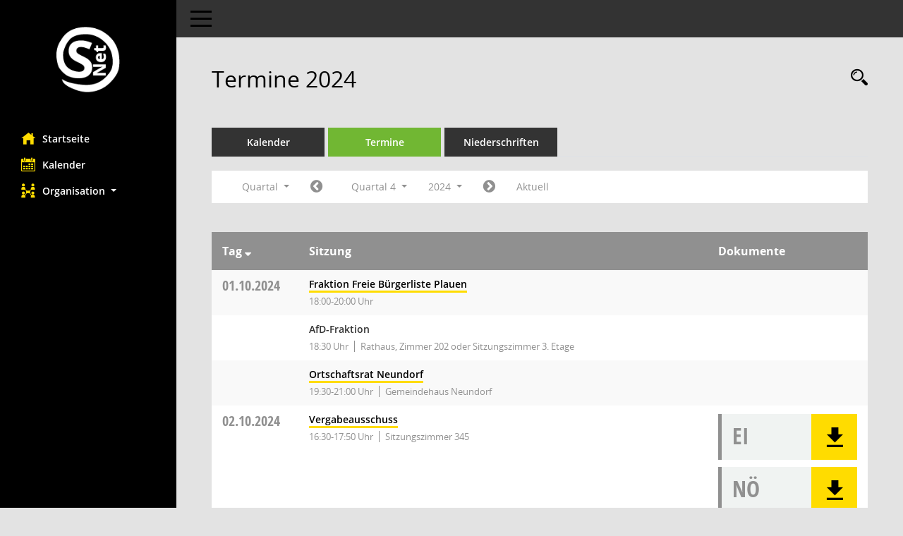

--- FILE ---
content_type: text/html;charset=utf-8
request_url: https://w04.plauen.de/bi/si0046.asp?__cselect=147456&__cfid=131072&__cjahr=2024&__cmonat=10&__canz=3
body_size: 8597
content:
<!DOCTYPE html>
<html lang="de" x-ms-format-detection="none"><head><meta charset="utf-8"><meta http-equiv="X-UA-Compatible" content="IE=edge"><meta name="viewport" content="width=device-width, initial-scale=1"><meta name="description" content=""><meta name="author" content="Somacos GmbH &amp; Co. KG,https://www.somacos.de, SessionNet Version 5.4.5 KP8 bi (Layout 6)"><meta name="sessionnet" content="V:050405"><link rel="shortcut icon" href="im/browser.ico" type="image/x-icon"><link rel="apple-touch-icon" href="im/somacos57.png"><link rel="help" href="yhelp1.asp" title="Hilfe"><link rel="start" href="info.asp" title="Startseite"><title>SessionNet | Termine 2024</title><meta name="viewport" content="width=device-width,initial-scale=1.0"><script>var smcGLOBAL_FUNCTION_STATUS_LOGON = 1;var smcStatus_Logon = false;</script><script src="yjavascript.js"></script><script src="js/shopjavascript.js"></script><meta name="format-detection" content="telephone=no, date=no, address=no, email=no"><link href="css/styles6.css" rel="stylesheet"><link href="css/styles5_3.css" rel="stylesheet"><link href="css/styles5fct.css" rel="stylesheet"><link href="config/layout/layout5/config.css" rel="stylesheet"><link id="smcglobalprintstyles" rel="stylesheet" type="text/css" media="print" href="css/styles5print.css"><link href="css/responsive.css" rel="stylesheet" media="(max-width:767px)"><link href="css/responsive3.css" rel="stylesheet" media="(max-width:767px)"><!--[if lt IE 9]><script src="js/smchtml5shiv.min.js"></script><script src="js/smcrespond.min.js"></script><![endif]--></head><body id="smc_body" class="smc-body">
<!-- #wrapper --><div id="wrapper" class="smclayout smc_page_si0046_layout"><div id="sidebar-wrapper" role="navigation" aria-label="Hauptmenü" class="smc-nav-config smc-pr-n"><div class="logo smc-config-logo"><a href="info.asp" title="Hier gelangen Sie zur Startseite dieser Webanwendung." aria-label="Hier gelangen Sie zur Startseite dieser Webanwendung." class="smce-a-u"><img src="config/layout/layout5/logo.png" class="img-responsive smc-img-logo" alt="Logo"></a></div><ul id="sidebar-nav" class="nav nav-pills nav-stacked"><li class="nav-item smc-nav-online"><a href="info.asp" title="Hier gelangen Sie zur Startseite dieser Webanwendung." aria-label="Hier gelangen Sie zur Startseite dieser Webanwendung." class="smce-a-u nav-link smcmenu1 smc-ct1"><i class="smc smc-home" aria-hidden="true"></i>Startseite</a></li>
<li class="nav-item smc-nav-online"><a href="si0040.asp" title="Diese Seite enthält eine kalendarische Übersicht der Sitzungstermine für einen Monat." aria-label="Diese Seite enthält eine kalendarische Übersicht der Sitzungstermine für einen Monat." class="smce-a-u nav-link smcmenu1 smc-ct1"><i class="smc smc-calendar" aria-hidden="true"></i>Kalender</a></li>
<li class="nav-item smc-nav-online"><a id="smc_nav_group_org" aria-expanded="false" role="button" data-toggle="collapse" href="#smc_nav_group_sub_org" aria-controls="smc_nav_group_sub_org"><span><i class="smc smc-network-connection" aria-hidden="true"></i>Organisation</span> <span class="caret"></span></a><ul id="smc_nav_group_sub_org" class="nav collapse" role="menu" aria-labelledby="smc_nav_group_org"><li class="smc-nav-link"><a href="kp0041.asp" title="Diese Seite listet die Personen, die im Sitzungsdienst als Mitglieder registriert sind, auf. Als Filter dienen neben den Anfangsbuchstaben der Nachnamen die Zeiträume." aria-label="Diese Seite listet die Personen, die im Sitzungsdienst als Mitglieder registriert sind, auf. Als Filter dienen neben den Anfangsbuchstaben der Nachnamen die Zeiträume." class="smce-a-u">Mandatsträger</a></li><li class="smc-nav-link"><a href="gr0040.asp" title="Diese Seite zeigt eine Liste der Gremien, für die im Sitzungsdienst Informationen verwaltet werden. Als Filter stehen die Zeiträume zur Verfügung." aria-label="Diese Seite zeigt eine Liste der Gremien, für die im Sitzungsdienst Informationen verwaltet werden. Als Filter stehen die Zeiträume zur Verfügung." class="smce-a-u">Gremien</a></li></ul></li>
</ul><!-- /Sidebar ende smcnav mandatos --></div>
<div id="page-content-wrapper">
<nav id="top-bar" class="navbar navbar-inverse" aria-label="Auswahlmenü"><div id="menu-toggle" class="collapsed" title="Navigation ein- bzw. ausblenden"><span class="sr-only">Toggle navigation</span><span class="icon-bar"></span><span class="icon-bar"></span><span class="icon-bar"></span></div><ul class="nav navbar-nav navbar-right">

</ul></nav>

<div class="page-title" role="navigation" aria-label="Seitentitel und Oberes Menü"><ul class="nav nav-pills smc-nav-actions float-right smc-pr-n" aria-label="Oberes Menü"><li><a href="recherche.asp" title="Rechercheauswahl anzeigen" aria-label="Rechercheauswahl anzeigen" class=""><i class="smc smc-magnifier" aria-hidden="true"></i><span class="sr-only">Rechercheauswahl</span></a></li></ul><h1 class="smc_h1">Termine 2024</h1></div>

<div id="page-content" role="main" aria-label="Informationen">
<ul class="nav nav-tabs smcnoprint" id="smcregister" aria-label="Tab Navigation">
<li class="nav-item"><a href="si0040.asp" title="Diese Seite enthält eine kalendarische Übersicht der Sitzungstermine für einen Monat." aria-label="Diese Seite enthält eine kalendarische Übersicht der Sitzungstermine für einen Monat." class="smce-a-u nav-link">Kalender</a></li><li class="nav-item active smc-ct1" aria-selected="true"><a href="si0046.asp" title="Diese Seite enthält eine kompakte Übersicht der Sitzungstermine. Sie enthält die Möglichkeit, verschiedene Zeiträume für die Sitzungsdarstellung zu wählen." aria-label="Diese Seite enthält eine kompakte Übersicht der Sitzungstermine. Sie enthält die Möglichkeit, verschiedene Zeiträume für die Sitzungsdarstellung zu wählen." class="smce-a-u nav-link">Termine</a></li><li class="nav-item"><a href="si0046.asp?__cselect=147456&amp;smcdatefct=q&amp;smccont=12" title="Diese Seite enthält eine kompakte Übersicht der Sitzungen mit Freigabe für die Niederschrift. Sie enthält die Möglichkeit, verschiedene Zeiträume für die Sitzungsdarstellung zu wählen." aria-label="Diese Seite enthält eine kompakte Übersicht der Sitzungen mit Freigabe für die Niederschrift. Sie enthält die Möglichkeit, verschiedene Zeiträume für die Sitzungsdarstellung zu wählen." class="smce-a-u nav-link">Niederschriften</a></li>
</ul>
<div id="smcfiltermenu" class="smcnoprint smc-filter-bar"><ul class="nav nav-pills">

<li class="nav-item dropdown xxx"><a aria-expanded="false" aria-haspopup="true" role="button" data-toggle="dropdown" class="nav-link dropdown-toggle" href="#">Quartal <span class="caret"></span></a><ul class="smcfiltermenu_g8 dropdown-menu dropdown-menu-right"><a class="smce-a-u dropdown-item smcfiltermenu" href="si0046.asp?__cselect=81920&amp;__cfid=65536&amp;__cjahr=2024&amp;__canz=12&amp;__cmonat=1" title="Jahr">Jahr</a><a class="smce-a-u dropdown-item smcfiltermenuselected" href="si0046.asp?__cselect=147456&amp;__cfid=131072&amp;__cjahr=2024&amp;__cmonat=10&amp;__canz=3" title="Quartal">Quartal</a><a class="smce-a-u dropdown-item smcfiltermenu" href="si0046.asp?__cselect=278528&amp;__cfid=262144&amp;__cjahr=2024&amp;__cmonat=10&amp;__canz=1" title="Monat">Monat</a></ul></li><li class="nav-item"><a href="si0046.asp?__cjahr=2024&amp;__cmonat=7&amp;__canz=3&amp;__cselect=147456" title="Jahr: 2024 Monat: 7" aria-label="Jahr: 2024 Monat: 7" class="smce-a-u nav-link smcfiltermenuprev"><i class="fa fa-chevron-circle-left smcfontawesome"></i></a></li><li class="nav-item dropdown"><a id="smce09060000000004" aria-expanded="false" aria-haspopup="true" aria-label="Quartal auswählen" title="Quartal auswählen" role="button" data-toggle="dropdown" class="nav-link dropdown-toggle" href="#">Quartal 4 <span class="caret"></span></a><div class="smcfiltermenuquartal dropdown-menu dropdown-menu-right" aria-labelledby="smce09060000000004"><a href="si0046.asp?__cjahr=2024&amp;__cmonat=1&amp;__canz=3&amp;__cselect=147456" title="Jahr: 2024" aria-label="Jahr: 2024" class="smce-a-u dropdown-item smcfiltermenuquartal">Quartal 1</a><a href="si0046.asp?__cjahr=2024&amp;__cmonat=4&amp;__canz=3&amp;__cselect=147456" title="Jahr: 2024" aria-label="Jahr: 2024" class="smce-a-u dropdown-item smcfiltermenuquartal">Quartal 2</a><a href="si0046.asp?__cjahr=2024&amp;__cmonat=7&amp;__canz=3&amp;__cselect=147456" title="Jahr: 2024" aria-label="Jahr: 2024" class="smce-a-u dropdown-item smcfiltermenuquartal">Quartal 3</a><a href="si0046.asp?__cjahr=2024&amp;__cmonat=10&amp;__canz=3&amp;__cselect=147456" title="Jahr: 2024" aria-label="Jahr: 2024" class="smce-a-u dropdown-item smcfiltermenuquartal">Quartal 4</a></div></li><li class="nav-item clearfix visible-xs-block"></li><li class="nav-item dropdown smc-dropdown-short"><a id="smce09060000000001" aria-expanded="false" aria-haspopup="true" aria-label="Jahr auswählen" title="Jahr auswählen" role="button" data-toggle="dropdown" class="nav-link dropdown-toggle" href="#">2024 <span class="caret"></span></a><div class="smcfiltermenuyear dropdown-menu dropdown-menu-right" aria-labelledby="smce09060000000001"><a href="si0046.asp?__cjahr=2028&amp;__cmonat=10&amp;__canz=3&amp;__cselect=147456" title="Jahr: 2028 Monat: 10" aria-label="Jahr: 2028 Monat: 10" class="smce-a-u dropdown-item smcfiltermenuyear">2028</a><a href="si0046.asp?__cjahr=2027&amp;__cmonat=10&amp;__canz=3&amp;__cselect=147456" title="Jahr: 2027 Monat: 10" aria-label="Jahr: 2027 Monat: 10" class="smce-a-u dropdown-item smcfiltermenuyear">2027</a><a href="si0046.asp?__cjahr=2026&amp;__cmonat=10&amp;__canz=3&amp;__cselect=147456" title="Jahr: 2026 Monat: 10" aria-label="Jahr: 2026 Monat: 10" class="smce-a-u dropdown-item smcfiltermenuyear smcfiltermenuyearnow">2026</a><a href="si0046.asp?__cjahr=2025&amp;__cmonat=10&amp;__canz=3&amp;__cselect=147456" title="Jahr: 2025 Monat: 10" aria-label="Jahr: 2025 Monat: 10" class="smce-a-u dropdown-item smcfiltermenuyear">2025</a><a href="si0046.asp?__cjahr=2024&amp;__cmonat=10&amp;__canz=3&amp;__cselect=147456" title="Jahr: 2024 Monat: 10" aria-label="Jahr: 2024 Monat: 10" class="smce-a-u dropdown-item smcfiltermenuyear smcfiltermenuselected">2024</a><a href="si0046.asp?__cjahr=2023&amp;__cmonat=10&amp;__canz=3&amp;__cselect=147456" title="Jahr: 2023 Monat: 10" aria-label="Jahr: 2023 Monat: 10" class="smce-a-u dropdown-item smcfiltermenuyear">2023</a><a href="si0046.asp?__cjahr=2022&amp;__cmonat=10&amp;__canz=3&amp;__cselect=147456" title="Jahr: 2022 Monat: 10" aria-label="Jahr: 2022 Monat: 10" class="smce-a-u dropdown-item smcfiltermenuyear">2022</a><a href="si0046.asp?__cjahr=2021&amp;__cmonat=10&amp;__canz=3&amp;__cselect=147456" title="Jahr: 2021 Monat: 10" aria-label="Jahr: 2021 Monat: 10" class="smce-a-u dropdown-item smcfiltermenuyear">2021</a><a href="si0046.asp?__cjahr=2020&amp;__cmonat=10&amp;__canz=3&amp;__cselect=147456" title="Jahr: 2020 Monat: 10" aria-label="Jahr: 2020 Monat: 10" class="smce-a-u dropdown-item smcfiltermenuyear">2020</a><a href="si0046.asp?__cjahr=2019&amp;__cmonat=10&amp;__canz=3&amp;__cselect=147456" title="Jahr: 2019 Monat: 10" aria-label="Jahr: 2019 Monat: 10" class="smce-a-u dropdown-item smcfiltermenuyear">2019</a><a href="si0046.asp?__cjahr=2018&amp;__cmonat=10&amp;__canz=3&amp;__cselect=147456" title="Jahr: 2018 Monat: 10" aria-label="Jahr: 2018 Monat: 10" class="smce-a-u dropdown-item smcfiltermenuyear">2018</a><a href="si0046.asp?__cjahr=2017&amp;__cmonat=10&amp;__canz=3&amp;__cselect=147456" title="Jahr: 2017 Monat: 10" aria-label="Jahr: 2017 Monat: 10" class="smce-a-u dropdown-item smcfiltermenuyear">2017</a><a href="si0046.asp?__cjahr=2016&amp;__cmonat=10&amp;__canz=3&amp;__cselect=147456" title="Jahr: 2016 Monat: 10" aria-label="Jahr: 2016 Monat: 10" class="smce-a-u dropdown-item smcfiltermenuyear">2016</a><a href="si0046.asp?__cjahr=2015&amp;__cmonat=10&amp;__canz=3&amp;__cselect=147456" title="Jahr: 2015 Monat: 10" aria-label="Jahr: 2015 Monat: 10" class="smce-a-u dropdown-item smcfiltermenuyear">2015</a><a href="si0046.asp?__cjahr=2014&amp;__cmonat=10&amp;__canz=3&amp;__cselect=147456" title="Jahr: 2014 Monat: 10" aria-label="Jahr: 2014 Monat: 10" class="smce-a-u dropdown-item smcfiltermenuyear">2014</a><a href="si0046.asp?__cjahr=2013&amp;__cmonat=10&amp;__canz=3&amp;__cselect=147456" title="Jahr: 2013 Monat: 10" aria-label="Jahr: 2013 Monat: 10" class="smce-a-u dropdown-item smcfiltermenuyear">2013</a><a href="si0046.asp?__cjahr=2012&amp;__cmonat=10&amp;__canz=3&amp;__cselect=147456" title="Jahr: 2012 Monat: 10" aria-label="Jahr: 2012 Monat: 10" class="smce-a-u dropdown-item smcfiltermenuyear">2012</a><a href="si0046.asp?__cjahr=2011&amp;__cmonat=10&amp;__canz=3&amp;__cselect=147456" title="Jahr: 2011 Monat: 10" aria-label="Jahr: 2011 Monat: 10" class="smce-a-u dropdown-item smcfiltermenuyear">2011</a><a href="si0046.asp?__cjahr=2010&amp;__cmonat=10&amp;__canz=3&amp;__cselect=147456" title="Jahr: 2010 Monat: 10" aria-label="Jahr: 2010 Monat: 10" class="smce-a-u dropdown-item smcfiltermenuyear">2010</a><a href="si0046.asp?__cjahr=2009&amp;__cmonat=10&amp;__canz=3&amp;__cselect=147456" title="Jahr: 2009 Monat: 10" aria-label="Jahr: 2009 Monat: 10" class="smce-a-u dropdown-item smcfiltermenuyear">2009</a><a href="si0046.asp?__cjahr=2008&amp;__cmonat=10&amp;__canz=3&amp;__cselect=147456" title="Jahr: 2008 Monat: 10" aria-label="Jahr: 2008 Monat: 10" class="smce-a-u dropdown-item smcfiltermenuyear">2008</a><a href="si0046.asp?__cjahr=2007&amp;__cmonat=10&amp;__canz=3&amp;__cselect=147456" title="Jahr: 2007 Monat: 10" aria-label="Jahr: 2007 Monat: 10" class="smce-a-u dropdown-item smcfiltermenuyear">2007</a><a href="si0046.asp?__cjahr=2006&amp;__cmonat=10&amp;__canz=3&amp;__cselect=147456" title="Jahr: 2006 Monat: 10" aria-label="Jahr: 2006 Monat: 10" class="smce-a-u dropdown-item smcfiltermenuyear">2006</a><a href="si0046.asp?__cjahr=2005&amp;__cmonat=10&amp;__canz=3&amp;__cselect=147456" title="Jahr: 2005 Monat: 10" aria-label="Jahr: 2005 Monat: 10" class="smce-a-u dropdown-item smcfiltermenuyear">2005</a><a href="si0046.asp?__cjahr=2004&amp;__cmonat=10&amp;__canz=3&amp;__cselect=147456" title="Jahr: 2004 Monat: 10" aria-label="Jahr: 2004 Monat: 10" class="smce-a-u dropdown-item smcfiltermenuyear">2004</a><a href="si0046.asp?__cjahr=2003&amp;__cmonat=10&amp;__canz=3&amp;__cselect=147456" title="Jahr: 2003 Monat: 10" aria-label="Jahr: 2003 Monat: 10" class="smce-a-u dropdown-item smcfiltermenuyear">2003</a><a href="si0046.asp?__cjahr=2002&amp;__cmonat=10&amp;__canz=3&amp;__cselect=147456" title="Jahr: 2002 Monat: 10" aria-label="Jahr: 2002 Monat: 10" class="smce-a-u dropdown-item smcfiltermenuyear">2002</a><a href="si0046.asp?__cjahr=2001&amp;__cmonat=10&amp;__canz=3&amp;__cselect=147456" title="Jahr: 2001 Monat: 10" aria-label="Jahr: 2001 Monat: 10" class="smce-a-u dropdown-item smcfiltermenuyear">2001</a><a href="si0046.asp?__cjahr=2000&amp;__cmonat=10&amp;__canz=3&amp;__cselect=147456" title="Jahr: 2000 Monat: 10" aria-label="Jahr: 2000 Monat: 10" class="smce-a-u dropdown-item smcfiltermenuyear">2000</a></div></li><li class="nav-item clearfix visible-xs-block"></li><li class="nav-item"><a href="si0046.asp?__cjahr=2025&amp;__cmonat=1&amp;__canz=3&amp;__cselect=147456" title="Jahr: 2025 Monat: 1" aria-label="Jahr: 2025 Monat: 1" class="smce-a-u nav-link smcfiltermenunext debug_l6_12"><i class="fa fa-chevron-circle-right smcfontawesome"></i></a></li><li class="nav-item"><a href="si0046.asp?__cjahr=2026&amp;__cmonat=1&amp;__canz=3&amp;__cselect=147456" title="Quartal: Aktuell" aria-label="Quartal: Aktuell" class="smce-a-u nav-link smcfiltermenunow smcdebugnow4">Aktuell</a></li>
<li class="nav-item clearfix visible-xs-block"></li>
</ul>
</div>
<br>
<!-- table-responsive --><table id="smc_page_si0046_contenttable1" class="table table-striped smc-table smc-table-striped smc-table-responsive smctablesitzungen">
<thead class="smc-t-r-l"><tr><th class="sidat_tag">Tag <span class="smc-pr-n"><a href="si0046.asp?__osidat=d&amp;__osisb=a&amp;__cselect=147456&amp;__cjahr=2024&amp;__cmonat=10&amp;__canz=3" title="Sortieren: nach Tag absteigend" aria-label="Sortieren: nach Tag absteigend" class="smce-a-u"><i class="fa fa-sort-desc" aria-hidden="true"></i></a></span></th><th class="silink">Sitzung</th><th class="sidocs">Dokumente</th>
</tr><!-- /tr-responsive --></thead>
<tbody>
<tr class="smc-t-r-l"><td data-label=" " class="smc-t-cl991 sidat_tag"><a title="Dienstag" class="weekday smc-1x "><span class="smc-weekday-short smc-text-inline-991">Di </span>01.10.2024</a></td><td data-label="Sitzung" class="smc-t-cl991 silink"><div class="smc-el-h "><a href="si0057.asp?__ksinr=60260909" title="Details anzeigen: Fraktion Freie Bürgerliste Plauen 01.10.2024" aria-label="Details anzeigen: Fraktion Freie Bürgerliste Plauen 01.10.2024" class="smce-a-u smc-link-normal smc_doc smc_datatype_si">Fraktion Freie Bürgerliste Plauen</a></div><ul class="list-inline smc-detail-list"><li class="list-inline-item">18:00-20:00 Uhr</li></ul></td><td class="smc-t-cl991 sidocs"></td>
</tr>
<tr class="smc-t-r-l"><td data-label=" " class="smc-t-cl991 sidat_tag"></td><td data-label="Sitzung" class="smc-t-cl991 silink"><div class="smc-el-h ">AfD-Fraktion<!--SMCINFO:si.bi.0.0.2.1.2.1.1 --></div><ul class="list-inline smc-detail-list"><li class="list-inline-item">18:30 Uhr</li><li class="list-inline-item">Rathaus, Zimmer 202 oder Sitzungszimmer 3. Etage</li></ul></td><td class="smc-t-cl991 sidocs"></td>
</tr>
<tr class="smc-t-r-l"><td data-label=" " class="smc-t-cl991 sidat_tag"></td><td data-label="Sitzung" class="smc-t-cl991 silink"><div class="smc-el-h "><a href="si0057.asp?__ksinr=60260748" title="Details anzeigen: Ortschaftsrat Neundorf 01.10.2024" aria-label="Details anzeigen: Ortschaftsrat Neundorf 01.10.2024" class="smce-a-u smc-link-normal smc_doc smc_datatype_si">Ortschaftsrat Neundorf</a></div><ul class="list-inline smc-detail-list"><li class="list-inline-item">19:30-21:00 Uhr</li><li class="list-inline-item">Gemeindehaus Neundorf</li></ul></td><td class="smc-t-cl991 sidocs"></td>
</tr>
<tr class="smc-t-r-l"><td data-label=" " class="smc-t-cl991 sidat_tag"><a title="Mittwoch" class="weekday smc-1x "><span class="smc-weekday-short smc-text-inline-991">Mi </span>02.10.2024</a></td><td data-label="Sitzung" class="smc-t-cl991 silink"><div class="smc-el-h "><a href="si0057.asp?__ksinr=60260907" title="Details anzeigen: Vergabeausschuss 02.10.2024" aria-label="Details anzeigen: Vergabeausschuss 02.10.2024" class="smce-a-u smc-link-normal smc_doc smc_datatype_si">Vergabeausschuss</a></div><ul class="list-inline smc-detail-list"><li class="list-inline-item">16:30-17:50 Uhr</li><li class="list-inline-item">Sitzungszimmer 345</li></ul></td><td class="smc-t-cl991 sidocs"><div class="smc-dg-c-3-12 smc-documents smce-do-1 smc-pr-nsmc-doc-dakurz-box smc-doc-size-1 flex-column">
<div id="smcy00090000160294" class="col-lg-12 smc-d-el"><div id="smcb00090000160294" class="smc-xxdat smc-default default smc-box-type-1 smc-dg-b1"><div class="smc smc-doc-icon"><i class="smc smc-doc-dakurz smc-doc-dakurz-1 smc-doc-symbol  smc_field_danr_3" aria-hidden="true">EI</i></div><div class="smc-doc-content smcc-s1-n smce-m-1"><div id="smcg00090000160294" class="smc-action-group smc-action-group-lg ml-auto" role="group"><a href="getfile.asp?id=160294&amp;type=do" title="Dokument Download Dateityp: pdf" aria-label="Dokument Download Dateityp: pdf" role="button" class="btn btn-blue" id="smcs00090000160294"><i role="button" class="smc smc-download" aria-hidden="true"></i></a></div><div class="smc-el-h smc-text-block-991 smc-t-r991"><a href="getfile.asp?id=160294&amp;type=do" title="Dokument Download Dateityp: pdf" aria-label="Dokument Download Dateityp: pdf" class="smce-a-u smc-text-block-991 smc-t-r991">Einladung öffentlich</a></div></div></div>
</div>
<div id="smcy00090000160986" class="col-lg-12 smc-d-el"><div id="smcb00090000160986" class="smc-xxdat smc-default default smc-box-type-1 smc-dg-b1"><div class="smc smc-doc-icon"><i class="smc smc-doc-dakurz smc-doc-dakurz-1 smc-doc-symbol  smc_field_danr_5" aria-hidden="true">NÖ</i></div><div class="smc-doc-content smcc-s1-n smce-m-1"><div id="smcg00090000160986" class="smc-action-group smc-action-group-lg ml-auto" role="group"><a href="getfile.asp?id=160986&amp;type=do" title="Dokument Download Dateityp: pdf" aria-label="Dokument Download Dateityp: pdf" role="button" class="btn btn-blue" id="smcs00090000160986"><i role="button" class="smc smc-download" aria-hidden="true"></i></a></div><div class="smc-el-h smc-text-block-991 smc-t-r991"><a href="getfile.asp?id=160986&amp;type=do" title="Dokument Download Dateityp: pdf" aria-label="Dokument Download Dateityp: pdf" class="smce-a-u smc-text-block-991 smc-t-r991">Niederschrift VergA öffentlich</a></div></div></div>
</div>
<!--SMCPHDOCFCT--></div></td>
</tr>
<tr class="smc-t-r-l"><td data-label=" " class="smc-t-cl991 sidat_tag"></td><td data-label="Sitzung" class="smc-t-cl991 silink"><div class="smc-el-h "><a href="si0057.asp?__ksinr=60260808" title="Details anzeigen: Ortschaftsrat Kauschwitz 02.10.2024" aria-label="Details anzeigen: Ortschaftsrat Kauschwitz 02.10.2024" class="smce-a-u smc-link-normal smc_doc smc_datatype_si">Ortschaftsrat Kauschwitz</a></div><ul class="list-inline smc-detail-list"><li class="list-inline-item">19:00-20:30 Uhr</li><li class="list-inline-item">Gemeindeamt Kauschwitz</li></ul></td><td class="smc-t-cl991 sidocs"></td>
</tr>
<tr class="smc-t-r-l"><td data-label=" " class="smc-t-cl991 sidat_tag"></td><td data-label="Sitzung" class="smc-t-cl991 silink"><div class="smc-el-h "><a href="si0057.asp?__ksinr=60260887" title="Details anzeigen: Ortschaftsrat Großfriesen 02.10.2024" aria-label="Details anzeigen: Ortschaftsrat Großfriesen 02.10.2024" class="smce-a-u smc-link-normal smc_doc smc_datatype_si">Ortschaftsrat Großfriesen</a></div><ul class="list-inline smc-detail-list"><li class="list-inline-item">19:00-20:30 Uhr</li><li class="list-inline-item">Gemeindehaus Großfriesen</li></ul></td><td class="smc-t-cl991 sidocs"></td>
</tr>
<tr class="smc-t-r-l"><td data-label=" " class="smc-t-cl991 sidat_tag"><a title="Dienstag" class="weekday smc-1x "><span class="smc-weekday-short smc-text-inline-991">Di </span>08.10.2024</a></td><td data-label="Sitzung" class="smc-t-cl991 silink"><div class="smc-el-h "><a href="si0057.asp?__ksinr=60260935" title="Details anzeigen: AfD-Fraktion 08.10.2024" aria-label="Details anzeigen: AfD-Fraktion 08.10.2024" class="smce-a-u smc-link-normal smc_doc smc_datatype_si">AfD-Fraktion</a></div><ul class="list-inline smc-detail-list"><li class="list-inline-item">18:00-20:00 Uhr</li></ul></td><td class="smc-t-cl991 sidocs"></td>
</tr>
<tr class="smc-t-r-l"><td data-label=" " class="smc-t-cl991 sidat_tag"><a title="Montag" class="weekday smc-1x "><span class="smc-weekday-short smc-text-inline-991">Mo </span>14.10.2024</a></td><td data-label="Sitzung" class="smc-t-cl991 silink"><div class="smc-el-h "><a href="si0057.asp?__ksinr=60260736" title="Details anzeigen: Ortschaftsrat Straßberg 14.10.2024" aria-label="Details anzeigen: Ortschaftsrat Straßberg 14.10.2024" class="smce-a-u smc-link-normal smc_doc smc_datatype_si">Ortschaftsrat Straßberg</a></div><ul class="list-inline smc-detail-list"><li class="list-inline-item">19:00-20:30 Uhr</li><li class="list-inline-item">Gemeindeamt Straßberg</li></ul></td><td class="smc-t-cl991 sidocs"></td>
</tr>
<tr class="smc-t-r-l"><td data-label=" " class="smc-t-cl991 sidat_tag"><a title="Mittwoch" class="weekday smc-1x "><span class="smc-weekday-short smc-text-inline-991">Mi </span>16.10.2024</a></td><td data-label="Sitzung" class="smc-t-cl991 silink"><div class="smc-el-h "><a href="si0057.asp?__ksinr=60260941" title="Details anzeigen: Fraktion Die Linke/Grüne 16.10.2024" aria-label="Details anzeigen: Fraktion Die Linke/Grüne 16.10.2024" class="smce-a-u smc-link-normal smc_doc smc_datatype_si">Fraktion Die Linke/Grüne</a></div><ul class="list-inline smc-detail-list"><li class="list-inline-item">17:30-19:30 Uhr</li></ul></td><td class="smc-t-cl991 sidocs"></td>
</tr>
<tr class="smc-t-r-l"><td data-label=" " class="smc-t-cl991 sidat_tag"></td><td data-label="Sitzung" class="smc-t-cl991 silink"><div class="smc-el-h "><a href="si0057.asp?__ksinr=60260942" title="Details anzeigen: Fraktion Freie Bürgerliste Plauen 16.10.2024" aria-label="Details anzeigen: Fraktion Freie Bürgerliste Plauen 16.10.2024" class="smce-a-u smc-link-normal smc_doc smc_datatype_si">Fraktion Freie Bürgerliste Plauen</a></div><ul class="list-inline smc-detail-list"><li class="list-inline-item">18:00-20:00 Uhr</li></ul></td><td class="smc-t-cl991 sidocs"></td>
</tr>
<tr class="smc-t-r-l"><td data-label=" " class="smc-t-cl991 sidat_tag"><a title="Donnerstag" class="weekday smc-1x "><span class="smc-weekday-short smc-text-inline-991">Do </span>17.10.2024</a></td><td data-label="Sitzung" class="smc-t-cl991 silink"><div class="smc-el-h "><a href="si0057.asp?__ksinr=60260796" title="Details anzeigen: Ortschaftsrat Oberlosa 17.10.2024" aria-label="Details anzeigen: Ortschaftsrat Oberlosa 17.10.2024" class="smce-a-u smc-link-normal smc_doc smc_datatype_si">Ortschaftsrat Oberlosa</a></div><ul class="list-inline smc-detail-list"><li class="list-inline-item">20:00-21:30 Uhr</li><li class="list-inline-item">Jugendbegegnungszentrum Oberlosa</li></ul></td><td class="smc-t-cl991 sidocs"></td>
</tr>
<tr class="smc-t-r-l"><td data-label=" " class="smc-t-cl991 sidat_tag"><a title="Montag" class="weekday smc-1x "><span class="smc-weekday-short smc-text-inline-991">Mo </span>21.10.2024</a></td><td data-label="Sitzung" class="smc-t-cl991 silink"><div class="smc-el-h "><a href="si0057.asp?__ksinr=60260902" title="Details anzeigen: SPD/Initiative-Fraktion 21.10.2024" aria-label="Details anzeigen: SPD/Initiative-Fraktion 21.10.2024" class="smce-a-u smc-link-normal smc_doc smc_datatype_si">SPD/Initiative-Fraktion</a></div><ul class="list-inline smc-detail-list"><li class="list-inline-item">17:00-19:00 Uhr</li></ul></td><td class="smc-t-cl991 sidocs"></td>
</tr>
<tr class="smc-t-r-l"><td data-label=" " class="smc-t-cl991 sidat_tag"><a title="Dienstag" class="weekday smc-1x "><span class="smc-weekday-short smc-text-inline-991">Di </span>22.10.2024</a></td><td data-label="Sitzung" class="smc-t-cl991 silink"><div class="smc-el-h "><a href="si0057.asp?__ksinr=60260709" title="Details anzeigen: Stadtrat 22.10.2024" aria-label="Details anzeigen: Stadtrat 22.10.2024" class="smce-a-u smc-link-normal smc_doc smc_datatype_si">Stadtrat</a></div><ul class="list-inline smc-detail-list"><li class="list-inline-item">15:30-19:58 Uhr</li><li class="list-inline-item">im großen Ratssaal des Rathauses</li></ul></td><td class="smc-t-cl991 sidocs"><div class="smc-dg-c-3-12 smc-documents smce-do-1 smc-pr-nsmc-doc-dakurz-box smc-doc-size-1 flex-column">
<div id="smcy00090000160472" class="col-lg-12 smc-d-el"><div id="smcb00090000160472" class="smc-xxdat smc-default default smc-box-type-1 smc-dg-b1"><div class="smc smc-doc-icon"><i class="smc smc-doc-dakurz smc-doc-dakurz-1 smc-doc-symbol  smc_field_danr_3" aria-hidden="true">EI</i></div><div class="smc-doc-content smcc-s1-n smce-m-1"><div id="smcg00090000160472" class="smc-action-group smc-action-group-lg ml-auto" role="group"><a href="getfile.asp?id=160472&amp;type=do" title="Dokument Download Dateityp: pdf" aria-label="Dokument Download Dateityp: pdf" role="button" class="btn btn-blue" id="smcs00090000160472"><i role="button" class="smc smc-download" aria-hidden="true"></i></a></div><div class="smc-el-h smc-text-block-991 smc-t-r991"><a href="getfile.asp?id=160472&amp;type=do" title="Dokument Download Dateityp: pdf" aria-label="Dokument Download Dateityp: pdf" class="smce-a-u smc-text-block-991 smc-t-r991">Einladung öffentlich</a></div></div></div>
</div>
<div id="smcy00090000161857" class="col-lg-12 smc-d-el"><div id="smcb00090000161857" class="smc-xxdat smc-default default smc-box-type-1 smc-dg-b1"><div class="smc smc-doc-icon"><i class="smc smc-doc-dakurz smc-doc-dakurz-1 smc-doc-symbol  smc_field_danr_5" aria-hidden="true">NÖ</i></div><div class="smc-doc-content smcc-s1-n smce-m-1"><div id="smcg00090000161857" class="smc-action-group smc-action-group-lg ml-auto" role="group"><a href="getfile.asp?id=161857&amp;type=do" title="Dokument Download Dateityp: pdf" aria-label="Dokument Download Dateityp: pdf" role="button" class="btn btn-blue" id="smcs00090000161857"><i role="button" class="smc smc-download" aria-hidden="true"></i></a></div><div class="smc-el-h smc-text-block-991 smc-t-r991"><a href="getfile.asp?id=161857&amp;type=do" title="Dokument Download Dateityp: pdf" aria-label="Dokument Download Dateityp: pdf" class="smce-a-u smc-text-block-991 smc-t-r991">Niederschrift öffentlich</a></div></div></div>
</div>
<div id="smcy00090000160411" class="col-lg-12 smc-d-el"><div id="smcb00090000160411" class="smc-xxdat smc-default default smc-box-type-1 smc-dg-b1"><div class="smc smc-doc-icon"><i class="smc smc-document" aria-hidden="true"></i></div><div class="smc-doc-content smcc-s1-n smce-m-1"><div id="smcg00090000160411" class="smc-action-group smc-action-group-lg ml-auto" role="group"><a href="getfile.asp?id=160411&amp;type=do" title="Dokument Download Dateityp: pdf" aria-label="Dokument Download Dateityp: pdf" role="button" class="btn btn-blue" id="smcs00090000160411"><i role="button" class="smc smc-download" aria-hidden="true"></i></a></div><div class="smc-el-h smc-text-block-991 smc-t-r991"><a href="getfile.asp?id=160411&amp;type=do" title="Dokument Download Dateityp: pdf" aria-label="Dokument Download Dateityp: pdf" class="smce-a-u smc-text-block-991 smc-t-r991">Anlage zur Tagesordnung</a></div></div></div>
</div>
<!--SMCPHDOCFCT--></div></td>
</tr>
<tr class="smc-t-r-l"><td data-label=" " class="smc-t-cl991 sidat_tag"><a title="Mittwoch" class="weekday smc-1x "><span class="smc-weekday-short smc-text-inline-991">Mi </span>23.10.2024</a></td><td data-label="Sitzung" class="smc-t-cl991 silink"><div class="smc-el-h "><a href="si0057.asp?__ksinr=60260820" title="Details anzeigen: Ortschaftsrat Jößnitz 23.10.2024" aria-label="Details anzeigen: Ortschaftsrat Jößnitz 23.10.2024" class="smce-a-u smc-link-normal smc_doc smc_datatype_si">Ortschaftsrat Jößnitz</a></div><ul class="list-inline smc-detail-list"><li class="list-inline-item">19:00-20:30 Uhr</li><li class="list-inline-item">Gemeindezentrum Hasengrund, Rohrweg 1a</li></ul></td><td class="smc-t-cl991 sidocs"></td>
</tr>
<tr class="smc-t-r-l"><td data-label=" " class="smc-t-cl991 sidat_tag"><a title="Donnerstag" class="weekday smc-1x "><span class="smc-weekday-short smc-text-inline-991">Do </span>24.10.2024</a></td><td data-label="Sitzung" class="smc-t-cl991 silink"><div class="smc-el-h "><a href="si0057.asp?__ksinr=60260710" title="Details anzeigen: Kultur- und Sportausschuss 24.10.2024" aria-label="Details anzeigen: Kultur- und Sportausschuss 24.10.2024" class="smce-a-u smc-link-normal smc_doc smc_datatype_si">Kultur- und Sportausschuss</a></div><ul class="list-inline smc-detail-list"><li class="list-inline-item">16:30-19:08 Uhr</li><li class="list-inline-item">Lessing-Gymnasium, Jößnitzer Str. 88, 08525 Plauen, Aula</li></ul></td><td class="smc-t-cl991 sidocs"><div class="smc-dg-c-3-12 smc-documents smce-do-1 smc-pr-nsmc-doc-dakurz-box smc-doc-size-1 flex-column">
<div id="smcy00090000160669" class="col-lg-12 smc-d-el"><div id="smcb00090000160669" class="smc-xxdat smc-default default smc-box-type-1 smc-dg-b1"><div class="smc smc-doc-icon"><i class="smc smc-doc-dakurz smc-doc-dakurz-1 smc-doc-symbol  smc_field_danr_3" aria-hidden="true">EI</i></div><div class="smc-doc-content smcc-s1-n smce-m-1"><div id="smcg00090000160669" class="smc-action-group smc-action-group-lg ml-auto" role="group"><a href="getfile.asp?id=160669&amp;type=do" title="Dokument Download Dateityp: pdf" aria-label="Dokument Download Dateityp: pdf" role="button" class="btn btn-blue" id="smcs00090000160669"><i role="button" class="smc smc-download" aria-hidden="true"></i></a></div><div class="smc-el-h smc-text-block-991 smc-t-r991"><a href="getfile.asp?id=160669&amp;type=do" title="Dokument Download Dateityp: pdf" aria-label="Dokument Download Dateityp: pdf" class="smce-a-u smc-text-block-991 smc-t-r991">Einladung öffentlich</a></div></div></div>
</div>
<div id="smcy00090000161678" class="col-lg-12 smc-d-el"><div id="smcb00090000161678" class="smc-xxdat smc-default default smc-box-type-1 smc-dg-b1"><div class="smc smc-doc-icon"><i class="smc smc-doc-dakurz smc-doc-dakurz-1 smc-doc-symbol  smc_field_danr_5" aria-hidden="true">NÖ</i></div><div class="smc-doc-content smcc-s1-n smce-m-1"><div id="smcg00090000161678" class="smc-action-group smc-action-group-lg ml-auto" role="group"><a href="getfile.asp?id=161678&amp;type=do" title="Dokument Download Dateityp: pdf" aria-label="Dokument Download Dateityp: pdf" role="button" class="btn btn-blue" id="smcs00090000161678"><i role="button" class="smc smc-download" aria-hidden="true"></i></a></div><div class="smc-el-h smc-text-block-991 smc-t-r991"><a href="getfile.asp?id=161678&amp;type=do" title="Dokument Download Dateityp: pdf" aria-label="Dokument Download Dateityp: pdf" class="smce-a-u smc-text-block-991 smc-t-r991">Niederschrift öffentlich</a></div></div></div>
</div>
<!--SMCPHDOCFCT--></div></td>
</tr>
<tr class="smc-t-r-l"><td data-label=" " class="smc-t-cl991 sidat_tag"></td><td data-label="Sitzung" class="smc-t-cl991 silink"><div class="smc-el-h "><a href="si0057.asp?__ksinr=60260711" title="Details anzeigen: Bildungs- und Sozialausschuss 24.10.2024" aria-label="Details anzeigen: Bildungs- und Sozialausschuss 24.10.2024" class="smce-a-u smc-link-normal smc_doc smc_datatype_si">Bildungs- und Sozialausschuss</a></div><ul class="list-inline smc-detail-list"><li class="list-inline-item">16:30-17:24 Uhr</li><li class="list-inline-item">Lessing-Gymnasium, Jößnitzer Str. 88, 08525 Plauen, Aula</li></ul></td><td class="smc-t-cl991 sidocs"><div class="smc-dg-c-3-12 smc-documents smce-do-1 smc-pr-nsmc-doc-dakurz-box smc-doc-size-1 flex-column">
<div id="smcy00090000160666" class="col-lg-12 smc-d-el"><div id="smcb00090000160666" class="smc-xxdat smc-default default smc-box-type-1 smc-dg-b1"><div class="smc smc-doc-icon"><i class="smc smc-doc-dakurz smc-doc-dakurz-1 smc-doc-symbol  smc_field_danr_3" aria-hidden="true">EI</i></div><div class="smc-doc-content smcc-s1-n smce-m-1"><div id="smcg00090000160666" class="smc-action-group smc-action-group-lg ml-auto" role="group"><a href="getfile.asp?id=160666&amp;type=do" title="Dokument Download Dateityp: pdf" aria-label="Dokument Download Dateityp: pdf" role="button" class="btn btn-blue" id="smcs00090000160666"><i role="button" class="smc smc-download" aria-hidden="true"></i></a></div><div class="smc-el-h smc-text-block-991 smc-t-r991"><a href="getfile.asp?id=160666&amp;type=do" title="Dokument Download Dateityp: pdf" aria-label="Dokument Download Dateityp: pdf" class="smce-a-u smc-text-block-991 smc-t-r991">Einladung öffentlich</a></div></div></div>
</div>
<div id="smcy00090000161429" class="col-lg-12 smc-d-el"><div id="smcb00090000161429" class="smc-xxdat smc-default default smc-box-type-1 smc-dg-b1"><div class="smc smc-doc-icon"><i class="smc smc-doc-dakurz smc-doc-dakurz-1 smc-doc-symbol  smc_field_danr_5" aria-hidden="true">NÖ</i></div><div class="smc-doc-content smcc-s1-n smce-m-1"><div id="smcg00090000161429" class="smc-action-group smc-action-group-lg ml-auto" role="group"><a href="getfile.asp?id=161429&amp;type=do" title="Dokument Download Dateityp: pdf" aria-label="Dokument Download Dateityp: pdf" role="button" class="btn btn-blue" id="smcs00090000161429"><i role="button" class="smc smc-download" aria-hidden="true"></i></a></div><div class="smc-el-h smc-text-block-991 smc-t-r991"><a href="getfile.asp?id=161429&amp;type=do" title="Dokument Download Dateityp: pdf" aria-label="Dokument Download Dateityp: pdf" class="smce-a-u smc-text-block-991 smc-t-r991">Niederschrift öffentlich</a></div></div></div>
</div>
<!--SMCPHDOCFCT--></div></td>
</tr>
<tr class="smc-t-r-l"><td data-label=" " class="smc-t-cl991 sidat_tag"><a title="Freitag" class="weekday smc-1x "><span class="smc-weekday-short smc-text-inline-991">Fr </span>25.10.2024</a></td><td data-label="Sitzung" class="smc-t-cl991 silink"><div class="smc-el-h "><a href="si0057.asp?__ksinr=60260906" title="Details anzeigen: SPD/Initiative-Fraktion 25.10.2024" aria-label="Details anzeigen: SPD/Initiative-Fraktion 25.10.2024" class="smce-a-u smc-link-normal smc_doc smc_datatype_si">SPD/Initiative-Fraktion</a></div><ul class="list-inline smc-detail-list"><li class="list-inline-item">16:00-18:00 Uhr</li></ul></td><td class="smc-t-cl991 sidocs"></td>
</tr>
<tr class="smc-t-r-l"><td data-label=" " class="smc-t-cl991 sidat_tag"><a title="Montag" class="weekday smc-1x "><span class="smc-weekday-short smc-text-inline-991">Mo </span>28.10.2024</a></td><td data-label="Sitzung" class="smc-t-cl991 silink"><div class="smc-el-h "><a href="si0057.asp?__ksinr=60260712" title="Details anzeigen: Wirtschaftsförderungsausschuss 28.10.2024" aria-label="Details anzeigen: Wirtschaftsförderungsausschuss 28.10.2024" class="smce-a-u smc-link-normal smc_doc smc_datatype_si">Wirtschaftsförderungsausschuss</a></div><ul class="list-inline smc-detail-list"><li class="list-inline-item">16:30-19:01 Uhr</li><li class="list-inline-item">Sitzungszimmer 345</li></ul></td><td class="smc-t-cl991 sidocs"><div class="smc-dg-c-3-12 smc-documents smce-do-1 smc-pr-nsmc-doc-dakurz-box smc-doc-size-1 flex-column">
<div id="smcy00090000160795" class="col-lg-12 smc-d-el"><div id="smcb00090000160795" class="smc-xxdat smc-default default smc-box-type-1 smc-dg-b1"><div class="smc smc-doc-icon"><i class="smc smc-doc-dakurz smc-doc-dakurz-1 smc-doc-symbol  smc_field_danr_3" aria-hidden="true">EI</i></div><div class="smc-doc-content smcc-s1-n smce-m-1"><div id="smcg00090000160795" class="smc-action-group smc-action-group-lg ml-auto" role="group"><a href="getfile.asp?id=160795&amp;type=do" title="Dokument Download Dateityp: pdf" aria-label="Dokument Download Dateityp: pdf" role="button" class="btn btn-blue" id="smcs00090000160795"><i role="button" class="smc smc-download" aria-hidden="true"></i></a></div><div class="smc-el-h smc-text-block-991 smc-t-r991"><a href="getfile.asp?id=160795&amp;type=do" title="Dokument Download Dateityp: pdf" aria-label="Dokument Download Dateityp: pdf" class="smce-a-u smc-text-block-991 smc-t-r991">Einladung öffentlich</a></div></div></div>
</div>
<div id="smcy00090000161302" class="col-lg-12 smc-d-el"><div id="smcb00090000161302" class="smc-xxdat smc-default default smc-box-type-1 smc-dg-b1"><div class="smc smc-doc-icon"><i class="smc smc-doc-dakurz smc-doc-dakurz-1 smc-doc-symbol  smc_field_danr_5" aria-hidden="true">NÖ</i></div><div class="smc-doc-content smcc-s1-n smce-m-1"><div id="smcg00090000161302" class="smc-action-group smc-action-group-lg ml-auto" role="group"><a href="getfile.asp?id=161302&amp;type=do" title="Dokument Download Dateityp: pdf" aria-label="Dokument Download Dateityp: pdf" role="button" class="btn btn-blue" id="smcs00090000161302"><i role="button" class="smc smc-download" aria-hidden="true"></i></a></div><div class="smc-el-h smc-text-block-991 smc-t-r991"><a href="getfile.asp?id=161302&amp;type=do" title="Dokument Download Dateityp: pdf" aria-label="Dokument Download Dateityp: pdf" class="smce-a-u smc-text-block-991 smc-t-r991">Niederschrift öffentlich</a></div></div></div>
</div>
<!--SMCPHDOCFCT--></div></td>
</tr>
<tr class="smc-t-r-l"><td data-label=" " class="smc-t-cl991 sidat_tag"><a title="Dienstag" class="weekday smc-1x "><span class="smc-weekday-short smc-text-inline-991">Di </span>29.10.2024</a></td><td data-label="Sitzung" class="smc-t-cl991 silink"><div class="smc-el-h ">CDU-Fraktion<!--SMCINFO:si.bi.1.0.2.1.2.1.1 --></div><ul class="list-inline smc-detail-list"><li class="list-inline-item">17:00-19:00 Uhr</li></ul></td><td class="smc-t-cl991 sidocs"></td>
</tr>
<tr class="smc-t-r-l"><td data-label=" " class="smc-t-cl991 sidat_tag"></td><td data-label="Sitzung" class="smc-t-cl991 silink"><div class="smc-el-h "><a href="si0057.asp?__ksinr=60260929" title="Details anzeigen: Bündnis Sahra Wagenknecht-Fraktion 29.10.2024" aria-label="Details anzeigen: Bündnis Sahra Wagenknecht-Fraktion 29.10.2024" class="smce-a-u smc-link-normal smc_doc smc_datatype_si">Bündnis Sahra Wagenknecht-Fraktion</a></div><ul class="list-inline smc-detail-list"><li class="list-inline-item">17:30-19:30 Uhr</li></ul></td><td class="smc-t-cl991 sidocs"></td>
</tr>
<tr class="smc-t-r-l"><td data-label=" " class="smc-t-cl991 sidat_tag"></td><td data-label="Sitzung" class="smc-t-cl991 silink"><div class="smc-el-h "><a href="si0057.asp?__ksinr=60260943" title="Details anzeigen: Fraktion Die Linke/Grüne 29.10.2024" aria-label="Details anzeigen: Fraktion Die Linke/Grüne 29.10.2024" class="smce-a-u smc-link-normal smc_doc smc_datatype_si">Fraktion Die Linke/Grüne</a></div><ul class="list-inline smc-detail-list"><li class="list-inline-item">17:30-19:30 Uhr</li></ul></td><td class="smc-t-cl991 sidocs"></td>
</tr>
<tr class="smc-t-r-l"><td data-label=" " class="smc-t-cl991 sidat_tag"></td><td data-label="Sitzung" class="smc-t-cl991 silink"><div class="smc-el-h ">AfD-Fraktion<!--SMCINFO:si.bi.1.0.2.1.2.1.1 --></div><ul class="list-inline smc-detail-list"><li class="list-inline-item">18:00-20:00 Uhr</li><li class="list-inline-item">Rathaus, Zimmer 202 oder Sitzungszimmer 3. Etage</li></ul></td><td class="smc-t-cl991 sidocs"></td>
</tr>
<tr class="smc-t-r-l"><td data-label=" " class="smc-t-cl991 sidat_tag"></td><td data-label="Sitzung" class="smc-t-cl991 silink"><div class="smc-el-h ">Fraktion Freie Bürgerliste Plauen<!--SMCINFO:si.bi.0.0.1.1.2.1.1 --></div><ul class="list-inline smc-detail-list"><li class="list-inline-item">18:00 Uhr</li></ul></td><td class="smc-t-cl991 sidocs"></td>
</tr>
<tr class="smc-t-r-l"><td data-label=" " class="smc-t-cl991 sidat_tag"><a title="Mittwoch" class="weekday smc-1x "><span class="smc-weekday-short smc-text-inline-991">Mi </span>30.10.2024</a></td><td data-label="Sitzung" class="smc-t-cl991 silink"><div class="smc-el-h "><a href="si0057.asp?__ksinr=60260713" title="Details anzeigen: Vergabeausschuss 30.10.2024" aria-label="Details anzeigen: Vergabeausschuss 30.10.2024" class="smce-a-u smc-link-normal smc_doc smc_datatype_si">Vergabeausschuss</a></div><ul class="list-inline smc-detail-list"><li class="list-inline-item">16:30-18:31 Uhr</li><li class="list-inline-item">Sitzungszimmer 345</li></ul></td><td class="smc-t-cl991 sidocs"><div class="smc-dg-c-3-12 smc-documents smce-do-1 smc-pr-nsmc-doc-dakurz-box smc-doc-size-1 flex-column">
<div id="smcy00090000160856" class="col-lg-12 smc-d-el"><div id="smcb00090000160856" class="smc-xxdat smc-default default smc-box-type-1 smc-dg-b1"><div class="smc smc-doc-icon"><i class="smc smc-doc-dakurz smc-doc-dakurz-1 smc-doc-symbol  smc_field_danr_3" aria-hidden="true">EI</i></div><div class="smc-doc-content smcc-s1-n smce-m-1"><div id="smcg00090000160856" class="smc-action-group smc-action-group-lg ml-auto" role="group"><a href="getfile.asp?id=160856&amp;type=do" title="Dokument Download Dateityp: pdf" aria-label="Dokument Download Dateityp: pdf" role="button" class="btn btn-blue" id="smcs00090000160856"><i role="button" class="smc smc-download" aria-hidden="true"></i></a></div><div class="smc-el-h smc-text-block-991 smc-t-r991"><a href="getfile.asp?id=160856&amp;type=do" title="Dokument Download Dateityp: pdf" aria-label="Dokument Download Dateityp: pdf" class="smce-a-u smc-text-block-991 smc-t-r991">Einladung öffentlich</a></div></div></div>
</div>
<div id="smcy00090000162392" class="col-lg-12 smc-d-el"><div id="smcb00090000162392" class="smc-xxdat smc-default default smc-box-type-1 smc-dg-b1"><div class="smc smc-doc-icon"><i class="smc smc-doc-dakurz smc-doc-dakurz-1 smc-doc-symbol  smc_field_danr_5" aria-hidden="true">NÖ</i></div><div class="smc-doc-content smcc-s1-n smce-m-1"><div id="smcg00090000162392" class="smc-action-group smc-action-group-lg ml-auto" role="group"><a href="getfile.asp?id=162392&amp;type=do" title="Dokument Download Dateityp: pdf" aria-label="Dokument Download Dateityp: pdf" role="button" class="btn btn-blue" id="smcs00090000162392"><i role="button" class="smc smc-download" aria-hidden="true"></i></a></div><div class="smc-el-h smc-text-block-991 smc-t-r991"><a href="getfile.asp?id=162392&amp;type=do" title="Dokument Download Dateityp: pdf" aria-label="Dokument Download Dateityp: pdf" class="smce-a-u smc-text-block-991 smc-t-r991">Niederschrift VergA öffentlich</a></div></div></div>
</div>
<!--SMCPHDOCFCT--></div></td>
</tr>
<tr class="smc-t-r-l"><td data-label=" " class="smc-t-cl991 sidat_tag"><a title="Montag" class="weekday smc-1x "><span class="smc-weekday-short smc-text-inline-991">Mo </span>04.11.2024</a></td><td data-label="Sitzung" class="smc-t-cl991 silink"><div class="smc-el-h "><a href="si0057.asp?__ksinr=60260714" title="Details anzeigen: Stadtbau- und Umweltausschuss 04.11.2024" aria-label="Details anzeigen: Stadtbau- und Umweltausschuss 04.11.2024" class="smce-a-u smc-link-normal smc_doc smc_datatype_si">Stadtbau- und Umweltausschuss</a></div><ul class="list-inline smc-detail-list"><li class="list-inline-item">16:30-19:25 Uhr</li><li class="list-inline-item">Sitzungszimmer 345</li></ul></td><td class="smc-t-cl991 sidocs"><div class="smc-dg-c-3-12 smc-documents smce-do-1 smc-pr-nsmc-doc-dakurz-box smc-doc-size-1 flex-column">
<div id="smcy00090000161709" class="col-lg-12 smc-d-el"><div id="smcb00090000161709" class="smc-xxdat smc-default default smc-box-type-1 smc-dg-b1"><div class="smc smc-doc-icon"><i class="smc smc-doc-dakurz smc-doc-dakurz-1 smc-doc-symbol  smc_field_danr_5" aria-hidden="true">NÖ</i></div><div class="smc-doc-content smcc-s1-n smce-m-1"><div id="smcg00090000161709" class="smc-action-group smc-action-group-lg ml-auto" role="group"><a href="getfile.asp?id=161709&amp;type=do" title="Dokument Download Dateityp: pdf" aria-label="Dokument Download Dateityp: pdf" role="button" class="btn btn-blue" id="smcs00090000161709"><i role="button" class="smc smc-download" aria-hidden="true"></i></a></div><div class="smc-el-h smc-text-block-991 smc-t-r991"><a href="getfile.asp?id=161709&amp;type=do" title="Dokument Download Dateityp: pdf" aria-label="Dokument Download Dateityp: pdf" class="smce-a-u smc-text-block-991 smc-t-r991">Niederschrift öffentlich</a></div></div></div>
</div>
<!--SMCPHDOCFCT--></div></td>
</tr>
<tr class="smc-t-r-l"><td data-label=" " class="smc-t-cl991 sidat_tag"></td><td data-label="Sitzung" class="smc-t-cl991 silink"><div class="smc-el-h "><a href="si0057.asp?__ksinr=60261124" title="Details anzeigen: Fraktion Freie Bürgerliste Plauen 04.11.2024" aria-label="Details anzeigen: Fraktion Freie Bürgerliste Plauen 04.11.2024" class="smce-a-u smc-link-normal smc_doc smc_datatype_si">Fraktion Freie Bürgerliste Plauen</a></div><ul class="list-inline smc-detail-list"><li class="list-inline-item">18:00-20:00 Uhr</li></ul></td><td class="smc-t-cl991 sidocs"></td>
</tr>
<tr class="smc-t-r-l"><td data-label=" " class="smc-t-cl991 sidat_tag"><a title="Dienstag" class="weekday smc-1x "><span class="smc-weekday-short smc-text-inline-991">Di </span>05.11.2024</a></td><td data-label="Sitzung" class="smc-t-cl991 silink"><div class="smc-el-h ">CDU-Fraktion<!--SMCINFO:si.bi.0.0.2.1.2.1.1 --></div><ul class="list-inline smc-detail-list"><li class="list-inline-item">17:00 Uhr</li><li class="list-inline-item">Sitzungszimmer 345</li></ul></td><td class="smc-t-cl991 sidocs"></td>
</tr>
<tr class="smc-t-r-l"><td data-label=" " class="smc-t-cl991 sidat_tag"></td><td data-label="Sitzung" class="smc-t-cl991 silink"><div class="smc-el-h "><a href="si0057.asp?__ksinr=60261123" title="Details anzeigen: SPD/Initiative-Fraktion 05.11.2024" aria-label="Details anzeigen: SPD/Initiative-Fraktion 05.11.2024" class="smce-a-u smc-link-normal smc_doc smc_datatype_si">SPD/Initiative-Fraktion</a></div><ul class="list-inline smc-detail-list"><li class="list-inline-item">17:00-19:00 Uhr</li></ul></td><td class="smc-t-cl991 sidocs"></td>
</tr>
<tr class="smc-t-r-l"><td data-label=" " class="smc-t-cl991 sidat_tag"></td><td data-label="Sitzung" class="smc-t-cl991 silink"><div class="smc-el-h "><a href="si0057.asp?__ksinr=60261121" title="Details anzeigen: Bündnis Sahra Wagenknecht-Fraktion 05.11.2024" aria-label="Details anzeigen: Bündnis Sahra Wagenknecht-Fraktion 05.11.2024" class="smce-a-u smc-link-normal smc_doc smc_datatype_si">Bündnis Sahra Wagenknecht-Fraktion</a></div><ul class="list-inline smc-detail-list"><li class="list-inline-item">17:30-19:30 Uhr</li></ul></td><td class="smc-t-cl991 sidocs"></td>
</tr>
<tr class="smc-t-r-l"><td data-label=" " class="smc-t-cl991 sidat_tag"></td><td data-label="Sitzung" class="smc-t-cl991 silink"><div class="smc-el-h "><a href="si0057.asp?__ksinr=60261077" title="Details anzeigen: AfD-Fraktion 05.11.2024" aria-label="Details anzeigen: AfD-Fraktion 05.11.2024" class="smce-a-u smc-link-normal smc_doc smc_datatype_si">AfD-Fraktion</a></div><ul class="list-inline smc-detail-list"><li class="list-inline-item">18:00-20:00 Uhr</li></ul></td><td class="smc-t-cl991 sidocs"></td>
</tr>
<tr class="smc-t-r-l"><td data-label=" " class="smc-t-cl991 sidat_tag"></td><td data-label="Sitzung" class="smc-t-cl991 silink"><div class="smc-el-h "><a href="si0057.asp?__ksinr=60260749" title="Details anzeigen: Ortschaftsrat Neundorf 05.11.2024" aria-label="Details anzeigen: Ortschaftsrat Neundorf 05.11.2024" class="smce-a-u smc-link-normal smc_doc smc_datatype_si">Ortschaftsrat Neundorf</a></div><ul class="list-inline smc-detail-list"><li class="list-inline-item">19:30-21:00 Uhr</li><li class="list-inline-item">Gemeindehaus Neundorf</li></ul></td><td class="smc-t-cl991 sidocs"></td>
</tr>
<tr class="smc-t-r-l"><td data-label=" " class="smc-t-cl991 sidat_tag"><a title="Mittwoch" class="weekday smc-1x "><span class="smc-weekday-short smc-text-inline-991">Mi </span>06.11.2024</a></td><td data-label="Sitzung" class="smc-t-cl991 silink"><div class="smc-el-h "><a href="si0057.asp?__ksinr=60260715" title="Details anzeigen: Verwaltungsausschuss 06.11.2024" aria-label="Details anzeigen: Verwaltungsausschuss 06.11.2024" class="smce-a-u smc-link-normal smc_doc smc_datatype_si">Verwaltungsausschuss</a></div><ul class="list-inline smc-detail-list"><li class="list-inline-item">16:30-18:25 Uhr</li><li class="list-inline-item">Sitzungszimmer 345</li></ul></td><td class="smc-t-cl991 sidocs"><div class="smc-dg-c-3-12 smc-documents smce-do-1 smc-pr-nsmc-doc-dakurz-box smc-doc-size-1 flex-column">
<div id="smcy00090000161081" class="col-lg-12 smc-d-el"><div id="smcb00090000161081" class="smc-xxdat smc-default default smc-box-type-1 smc-dg-b1"><div class="smc smc-doc-icon"><i class="smc smc-doc-dakurz smc-doc-dakurz-1 smc-doc-symbol  smc_field_danr_3" aria-hidden="true">EI</i></div><div class="smc-doc-content smcc-s1-n smce-m-1"><div id="smcg00090000161081" class="smc-action-group smc-action-group-lg ml-auto" role="group"><a href="getfile.asp?id=161081&amp;type=do" title="Dokument Download Dateityp: pdf" aria-label="Dokument Download Dateityp: pdf" role="button" class="btn btn-blue" id="smcs00090000161081"><i role="button" class="smc smc-download" aria-hidden="true"></i></a></div><div class="smc-el-h smc-text-block-991 smc-t-r991"><a href="getfile.asp?id=161081&amp;type=do" title="Dokument Download Dateityp: pdf" aria-label="Dokument Download Dateityp: pdf" class="smce-a-u smc-text-block-991 smc-t-r991">Einladung öffentlich</a></div></div></div>
</div>
<div id="smcy00090000161880" class="col-lg-12 smc-d-el"><div id="smcb00090000161880" class="smc-xxdat smc-default default smc-box-type-1 smc-dg-b1"><div class="smc smc-doc-icon"><i class="smc smc-doc-dakurz smc-doc-dakurz-1 smc-doc-symbol  smc_field_danr_5" aria-hidden="true">NÖ</i></div><div class="smc-doc-content smcc-s1-n smce-m-1"><div id="smcg00090000161880" class="smc-action-group smc-action-group-lg ml-auto" role="group"><a href="getfile.asp?id=161880&amp;type=do" title="Dokument Download Dateityp: pdf" aria-label="Dokument Download Dateityp: pdf" role="button" class="btn btn-blue" id="smcs00090000161880"><i role="button" class="smc smc-download" aria-hidden="true"></i></a></div><div class="smc-el-h smc-text-block-991 smc-t-r991"><a href="getfile.asp?id=161880&amp;type=do" title="Dokument Download Dateityp: pdf" aria-label="Dokument Download Dateityp: pdf" class="smce-a-u smc-text-block-991 smc-t-r991">Niederschrift öffentlich</a></div></div></div>
</div>
<!--SMCPHDOCFCT--></div></td>
</tr>
<tr class="smc-t-r-l"><td data-label=" " class="smc-t-cl991 sidat_tag"></td><td data-label="Sitzung" class="smc-t-cl991 silink"><div class="smc-el-h "><a href="si0057.asp?__ksinr=60260809" title="Details anzeigen: Ortschaftsrat Kauschwitz 06.11.2024" aria-label="Details anzeigen: Ortschaftsrat Kauschwitz 06.11.2024" class="smce-a-u smc-link-normal smc_doc smc_datatype_si">Ortschaftsrat Kauschwitz</a></div><ul class="list-inline smc-detail-list"><li class="list-inline-item">19:00-20:30 Uhr</li><li class="list-inline-item">Gemeindeamt Kauschwitz</li></ul></td><td class="smc-t-cl991 sidocs"></td>
</tr>
<tr class="smc-t-r-l"><td data-label=" " class="smc-t-cl991 sidat_tag"></td><td data-label="Sitzung" class="smc-t-cl991 silink"><div class="smc-el-h "><a href="si0057.asp?__ksinr=60260888" title="Details anzeigen: Ortschaftsrat Großfriesen 06.11.2024" aria-label="Details anzeigen: Ortschaftsrat Großfriesen 06.11.2024" class="smce-a-u smc-link-normal smc_doc smc_datatype_si">Ortschaftsrat Großfriesen</a></div><ul class="list-inline smc-detail-list"><li class="list-inline-item">19:00-20:30 Uhr</li><li class="list-inline-item">Gemeindehaus Großfriesen</li></ul></td><td class="smc-t-cl991 sidocs"></td>
</tr>
<tr class="smc-t-r-l"><td data-label=" " class="smc-t-cl991 sidat_tag"><a title="Donnerstag" class="weekday smc-1x "><span class="smc-weekday-short smc-text-inline-991">Do </span>07.11.2024</a></td><td data-label="Sitzung" class="smc-t-cl991 silink"><div class="smc-el-h "><a href="si0057.asp?__ksinr=60260716" title="Details anzeigen: Finanzausschuss 07.11.2024" aria-label="Details anzeigen: Finanzausschuss 07.11.2024" class="smce-a-u smc-link-normal smc_doc smc_datatype_si">Finanzausschuss</a></div><ul class="list-inline smc-detail-list"><li class="list-inline-item">16:30-19:16 Uhr</li><li class="list-inline-item">Sitzungszimmer 345</li></ul></td><td class="smc-t-cl991 sidocs"><div class="smc-dg-c-3-12 smc-documents smce-do-1 smc-pr-nsmc-doc-dakurz-box smc-doc-size-1 flex-column">
<div id="smcy00090000161159" class="col-lg-12 smc-d-el"><div id="smcb00090000161159" class="smc-xxdat smc-default default smc-box-type-1 smc-dg-b1"><div class="smc smc-doc-icon"><i class="smc smc-doc-dakurz smc-doc-dakurz-1 smc-doc-symbol  smc_field_danr_3" aria-hidden="true">EI</i></div><div class="smc-doc-content smcc-s1-n smce-m-1"><div id="smcg00090000161159" class="smc-action-group smc-action-group-lg ml-auto" role="group"><a href="getfile.asp?id=161159&amp;type=do" title="Dokument Download Dateityp: pdf" aria-label="Dokument Download Dateityp: pdf" role="button" class="btn btn-blue" id="smcs00090000161159"><i role="button" class="smc smc-download" aria-hidden="true"></i></a></div><div class="smc-el-h smc-text-block-991 smc-t-r991"><a href="getfile.asp?id=161159&amp;type=do" title="Dokument Download Dateityp: pdf" aria-label="Dokument Download Dateityp: pdf" class="smce-a-u smc-text-block-991 smc-t-r991">Einladung öffentlich</a></div></div></div>
</div>
<div id="smcy00090000162066" class="col-lg-12 smc-d-el"><div id="smcb00090000162066" class="smc-xxdat smc-default default smc-box-type-1 smc-dg-b1"><div class="smc smc-doc-icon"><i class="smc smc-doc-dakurz smc-doc-dakurz-1 smc-doc-symbol  smc_field_danr_5" aria-hidden="true">NÖ</i></div><div class="smc-doc-content smcc-s1-n smce-m-1"><div id="smcg00090000162066" class="smc-action-group smc-action-group-lg ml-auto" role="group"><a href="getfile.asp?id=162066&amp;type=do" title="Dokument Download Dateityp: pdf" aria-label="Dokument Download Dateityp: pdf" role="button" class="btn btn-blue" id="smcs00090000162066"><i role="button" class="smc smc-download" aria-hidden="true"></i></a></div><div class="smc-el-h smc-text-block-991 smc-t-r991"><a href="getfile.asp?id=162066&amp;type=do" title="Dokument Download Dateityp: pdf" aria-label="Dokument Download Dateityp: pdf" class="smce-a-u smc-text-block-991 smc-t-r991">Niederschrift öffentlich</a></div></div></div>
</div>
<!--SMCPHDOCFCT--></div></td>
</tr>
<tr class="smc-t-r-l"><td data-label=" " class="smc-t-cl991 sidat_tag"></td><td data-label="Sitzung" class="smc-t-cl991 silink"><div class="smc-el-h "><a href="si0057.asp?__ksinr=60260797" title="Details anzeigen: Ortschaftsrat Oberlosa 07.11.2024" aria-label="Details anzeigen: Ortschaftsrat Oberlosa 07.11.2024" class="smce-a-u smc-link-normal smc_doc smc_datatype_si">Ortschaftsrat Oberlosa</a></div><ul class="list-inline smc-detail-list"><li class="list-inline-item">20:00-21:30 Uhr</li><li class="list-inline-item">Jugendbegegnungszentrum Oberlosa</li></ul></td><td class="smc-t-cl991 sidocs"></td>
</tr>
<tr class="smc-t-r-l"><td data-label=" " class="smc-t-cl991 sidat_tag"><a title="Montag" class="weekday smc-1x "><span class="smc-weekday-short smc-text-inline-991">Mo </span>11.11.2024</a></td><td data-label="Sitzung" class="smc-t-cl991 silink"><div class="smc-el-h ">Ältestenrat<!--SMCINFO:si.bi.1.0.2.1.2.1.1 --></div><ul class="list-inline smc-detail-list"><li class="list-inline-item">16:30-17:45 Uhr</li><li class="list-inline-item">Rathaus, Zimmer 154b</li></ul></td><td class="smc-t-cl991 sidocs"></td>
</tr>
<tr class="smc-t-r-l"><td data-label=" " class="smc-t-cl991 sidat_tag"></td><td data-label="Sitzung" class="smc-t-cl991 silink"><div class="smc-el-h "><a href="si0057.asp?__ksinr=60260903" title="Details anzeigen: SPD/Initiative-Fraktion 11.11.2024" aria-label="Details anzeigen: SPD/Initiative-Fraktion 11.11.2024" class="smce-a-u smc-link-normal smc_doc smc_datatype_si">SPD/Initiative-Fraktion</a></div><ul class="list-inline smc-detail-list"><li class="list-inline-item">18:00-20:00 Uhr</li></ul></td><td class="smc-t-cl991 sidocs"></td>
</tr>
<tr class="smc-t-r-l"><td data-label=" " class="smc-t-cl991 sidat_tag"></td><td data-label="Sitzung" class="smc-t-cl991 silink"><div class="smc-el-h "><a href="si0057.asp?__ksinr=60261122" title="Details anzeigen: Bündnis Sahra Wagenknecht-Fraktion 11.11.2024" aria-label="Details anzeigen: Bündnis Sahra Wagenknecht-Fraktion 11.11.2024" class="smce-a-u smc-link-normal smc_doc smc_datatype_si">Bündnis Sahra Wagenknecht-Fraktion</a></div><ul class="list-inline smc-detail-list"><li class="list-inline-item">18:00-20:00 Uhr</li></ul></td><td class="smc-t-cl991 sidocs"></td>
</tr>
<tr class="smc-t-r-l"><td data-label=" " class="smc-t-cl991 sidat_tag"><a title="Dienstag" class="weekday smc-1x "><span class="smc-weekday-short smc-text-inline-991">Di </span>12.11.2024</a></td><td data-label="Sitzung" class="smc-t-cl991 silink"><div class="smc-el-h ">CDU-Fraktion<!--SMCINFO:si.bi.1.0.2.1.2.1.1 --></div><ul class="list-inline smc-detail-list"><li class="list-inline-item">17:00-19:00 Uhr</li><li class="list-inline-item">Sitzungszimmer 345</li></ul></td><td class="smc-t-cl991 sidocs"></td>
</tr>
<tr class="smc-t-r-l"><td data-label=" " class="smc-t-cl991 sidat_tag"></td><td data-label="Sitzung" class="smc-t-cl991 silink"><div class="smc-el-h "><a href="si0057.asp?__ksinr=60260911" title="Details anzeigen: Fraktion Freie Bürgerliste Plauen 12.11.2024" aria-label="Details anzeigen: Fraktion Freie Bürgerliste Plauen 12.11.2024" class="smce-a-u smc-link-normal smc_doc smc_datatype_si">Fraktion Freie Bürgerliste Plauen</a></div><ul class="list-inline smc-detail-list"><li class="list-inline-item">18:00-20:00 Uhr</li></ul></td><td class="smc-t-cl991 sidocs"></td>
</tr>
<tr class="smc-t-r-l"><td data-label=" " class="smc-t-cl991 sidat_tag"></td><td data-label="Sitzung" class="smc-t-cl991 silink"><div class="smc-el-h ">AfD-Fraktion<!--SMCINFO:si.bi.0.0.2.1.2.1.1 --></div><ul class="list-inline smc-detail-list"><li class="list-inline-item">18:30 Uhr</li><li class="list-inline-item">Rathaus, Zimmer 202 oder Sitzungszimmer 3. Etage</li></ul></td><td class="smc-t-cl991 sidocs"></td>
</tr>
<tr class="smc-t-r-l"><td data-label=" " class="smc-t-cl991 sidat_tag"><a title="Montag" class="weekday smc-1x "><span class="smc-weekday-short smc-text-inline-991">Mo </span>18.11.2024</a></td><td data-label="Sitzung" class="smc-t-cl991 silink"><div class="smc-el-h "><a href="si0057.asp?__ksinr=60260936" title="Details anzeigen: AfD-Fraktion 18.11.2024" aria-label="Details anzeigen: AfD-Fraktion 18.11.2024" class="smce-a-u smc-link-normal smc_doc smc_datatype_si">AfD-Fraktion</a></div><ul class="list-inline smc-detail-list"><li class="list-inline-item">18:00-20:00 Uhr</li></ul></td><td class="smc-t-cl991 sidocs"></td>
</tr>
<tr class="smc-t-r-l"><td data-label=" " class="smc-t-cl991 sidat_tag"></td><td data-label="Sitzung" class="smc-t-cl991 silink"><div class="smc-el-h "><a href="si0057.asp?__ksinr=60260737" title="Details anzeigen: Ortschaftsrat Straßberg 18.11.2024" aria-label="Details anzeigen: Ortschaftsrat Straßberg 18.11.2024" class="smce-a-u smc-link-normal smc_doc smc_datatype_si">Ortschaftsrat Straßberg</a></div><ul class="list-inline smc-detail-list"><li class="list-inline-item">19:00-20:30 Uhr</li><li class="list-inline-item">Gemeindeamt Straßberg</li></ul></td><td class="smc-t-cl991 sidocs"></td>
</tr>
<tr class="smc-t-r-l"><td data-label=" " class="smc-t-cl991 sidat_tag"><a title="Dienstag" class="weekday smc-1x "><span class="smc-weekday-short smc-text-inline-991">Di </span>19.11.2024</a></td><td data-label="Sitzung" class="smc-t-cl991 silink"><div class="smc-el-h "><a href="si0057.asp?__ksinr=60260718" title="Details anzeigen: Stadtrat 19.11.2024" aria-label="Details anzeigen: Stadtrat 19.11.2024" class="smce-a-u smc-link-normal smc_doc smc_datatype_si">Stadtrat</a></div><ul class="list-inline smc-detail-list"><li class="list-inline-item">15:30-21:31 Uhr</li><li class="list-inline-item">im großen Ratssaal des Rathauses</li></ul></td><td class="smc-t-cl991 sidocs"><div class="smc-dg-c-3-12 smc-documents smce-do-1 smc-pr-nsmc-doc-dakurz-box smc-doc-size-1 flex-column">
<div id="smcy00090000161538" class="col-lg-12 smc-d-el"><div id="smcb00090000161538" class="smc-xxdat smc-default default smc-box-type-1 smc-dg-b1"><div class="smc smc-doc-icon"><i class="smc smc-doc-dakurz smc-doc-dakurz-1 smc-doc-symbol  smc_field_danr_3" aria-hidden="true">EI</i></div><div class="smc-doc-content smcc-s1-n smce-m-1"><div id="smcg00090000161538" class="smc-action-group smc-action-group-lg ml-auto" role="group"><a href="getfile.asp?id=161538&amp;type=do" title="Dokument Download Dateityp: pdf" aria-label="Dokument Download Dateityp: pdf" role="button" class="btn btn-blue" id="smcs00090000161538"><i role="button" class="smc smc-download" aria-hidden="true"></i></a></div><div class="smc-el-h smc-text-block-991 smc-t-r991"><a href="getfile.asp?id=161538&amp;type=do" title="Dokument Download Dateityp: pdf" aria-label="Dokument Download Dateityp: pdf" class="smce-a-u smc-text-block-991 smc-t-r991">Einladung öffentlich</a></div></div></div>
</div>
<div id="smcy00090000162495" class="col-lg-12 smc-d-el"><div id="smcb00090000162495" class="smc-xxdat smc-default default smc-box-type-1 smc-dg-b1"><div class="smc smc-doc-icon"><i class="smc smc-doc-dakurz smc-doc-dakurz-1 smc-doc-symbol  smc_field_danr_5" aria-hidden="true">NÖ</i></div><div class="smc-doc-content smcc-s1-n smce-m-1"><div id="smcg00090000162495" class="smc-action-group smc-action-group-lg ml-auto" role="group"><a href="getfile.asp?id=162495&amp;type=do" title="Dokument Download Dateityp: pdf" aria-label="Dokument Download Dateityp: pdf" role="button" class="btn btn-blue" id="smcs00090000162495"><i role="button" class="smc smc-download" aria-hidden="true"></i></a></div><div class="smc-el-h smc-text-block-991 smc-t-r991"><a href="getfile.asp?id=162495&amp;type=do" title="Dokument Download Dateityp: pdf" aria-label="Dokument Download Dateityp: pdf" class="smce-a-u smc-text-block-991 smc-t-r991">Niederschrift öffentlich</a></div></div></div>
</div>
<div id="smcy00090000161534" class="col-lg-12 smc-d-el"><div id="smcb00090000161534" class="smc-xxdat smc-default default smc-box-type-1 smc-dg-b1"><div class="smc smc-doc-icon"><i class="smc smc-document" aria-hidden="true"></i></div><div class="smc-doc-content smcc-s1-n smce-m-1"><div id="smcg00090000161534" class="smc-action-group smc-action-group-lg ml-auto" role="group"><a href="getfile.asp?id=161534&amp;type=do" title="Dokument Download Dateityp: pdf" aria-label="Dokument Download Dateityp: pdf" role="button" class="btn btn-blue" id="smcs00090000161534"><i role="button" class="smc smc-download" aria-hidden="true"></i></a></div><div class="smc-el-h smc-text-block-991 smc-t-r991"><a href="getfile.asp?id=161534&amp;type=do" title="Dokument Download Dateityp: pdf" aria-label="Dokument Download Dateityp: pdf" class="smce-a-u smc-text-block-991 smc-t-r991">Anlage zur Tagesordnung</a></div></div></div>
</div>
<!--SMCPHDOCFCT--></div></td>
</tr>
<tr class="smc-t-r-l"><td data-label=" " class="smc-t-cl991 sidat_tag"><a title="Donnerstag" class="weekday smc-1x "><span class="smc-weekday-short smc-text-inline-991">Do </span>21.11.2024</a></td><td data-label="Sitzung" class="smc-t-cl991 silink"><div class="smc-el-h "><a href="si0057.asp?__ksinr=60260719" title="Details anzeigen: Kultur- und Sportausschuss 21.11.2024" aria-label="Details anzeigen: Kultur- und Sportausschuss 21.11.2024" class="smce-a-u smc-link-normal smc_doc smc_datatype_si">Kultur- und Sportausschuss</a></div><ul class="list-inline smc-detail-list"><li class="list-inline-item">16:30-17:50 Uhr</li><li class="list-inline-item">Sitzungszimmer 345</li></ul></td><td class="smc-t-cl991 sidocs"><div class="smc-dg-c-3-12 smc-documents smce-do-1 smc-pr-nsmc-doc-dakurz-box smc-doc-size-1 flex-column">
<div id="smcy00090000161533" class="col-lg-12 smc-d-el"><div id="smcb00090000161533" class="smc-xxdat smc-default default smc-box-type-1 smc-dg-b1"><div class="smc smc-doc-icon"><i class="smc smc-doc-dakurz smc-doc-dakurz-1 smc-doc-symbol  smc_field_danr_3" aria-hidden="true">EI</i></div><div class="smc-doc-content smcc-s1-n smce-m-1"><div id="smcg00090000161533" class="smc-action-group smc-action-group-lg ml-auto" role="group"><a href="getfile.asp?id=161533&amp;type=do" title="Dokument Download Dateityp: pdf" aria-label="Dokument Download Dateityp: pdf" role="button" class="btn btn-blue" id="smcs00090000161533"><i role="button" class="smc smc-download" aria-hidden="true"></i></a></div><div class="smc-el-h smc-text-block-991 smc-t-r991"><a href="getfile.asp?id=161533&amp;type=do" title="Dokument Download Dateityp: pdf" aria-label="Dokument Download Dateityp: pdf" class="smce-a-u smc-text-block-991 smc-t-r991">Einladung öffentlich</a></div></div></div>
</div>
<div id="smcy00090000162155" class="col-lg-12 smc-d-el"><div id="smcb00090000162155" class="smc-xxdat smc-default default smc-box-type-1 smc-dg-b1"><div class="smc smc-doc-icon"><i class="smc smc-doc-dakurz smc-doc-dakurz-1 smc-doc-symbol  smc_field_danr_5" aria-hidden="true">NÖ</i></div><div class="smc-doc-content smcc-s1-n smce-m-1"><div id="smcg00090000162155" class="smc-action-group smc-action-group-lg ml-auto" role="group"><a href="getfile.asp?id=162155&amp;type=do" title="Dokument Download Dateityp: pdf" aria-label="Dokument Download Dateityp: pdf" role="button" class="btn btn-blue" id="smcs00090000162155"><i role="button" class="smc smc-download" aria-hidden="true"></i></a></div><div class="smc-el-h smc-text-block-991 smc-t-r991"><a href="getfile.asp?id=162155&amp;type=do" title="Dokument Download Dateityp: pdf" aria-label="Dokument Download Dateityp: pdf" class="smce-a-u smc-text-block-991 smc-t-r991">Niederschrift öffentlich</a></div></div></div>
</div>
<!--SMCPHDOCFCT--></div></td>
</tr>
<tr class="smc-t-r-l"><td data-label=" " class="smc-t-cl991 sidat_tag"><a title="Montag" class="weekday smc-1x "><span class="smc-weekday-short smc-text-inline-991">Mo </span>25.11.2024</a></td><td data-label="Sitzung" class="smc-t-cl991 silink"><div class="smc-el-h "><a href="si0057.asp?__ksinr=60260720" title="Details anzeigen: Wirtschaftsförderungsausschuss 25.11.2024" aria-label="Details anzeigen: Wirtschaftsförderungsausschuss 25.11.2024" class="smce-a-u smc-link-normal smc_doc smc_datatype_si">Wirtschaftsförderungsausschuss</a></div><ul class="list-inline smc-detail-list"><li class="list-inline-item">16:30-17:58 Uhr</li><li class="list-inline-item">Sitzungszimmer 345</li></ul></td><td class="smc-t-cl991 sidocs"><div class="smc-dg-c-3-12 smc-documents smce-do-1 smc-pr-nsmc-doc-dakurz-box smc-doc-size-1 flex-column">
<div id="smcy00090000161687" class="col-lg-12 smc-d-el"><div id="smcb00090000161687" class="smc-xxdat smc-default default smc-box-type-1 smc-dg-b1"><div class="smc smc-doc-icon"><i class="smc smc-doc-dakurz smc-doc-dakurz-1 smc-doc-symbol  smc_field_danr_3" aria-hidden="true">EI</i></div><div class="smc-doc-content smcc-s1-n smce-m-1"><div id="smcg00090000161687" class="smc-action-group smc-action-group-lg ml-auto" role="group"><a href="getfile.asp?id=161687&amp;type=do" title="Dokument Download Dateityp: pdf" aria-label="Dokument Download Dateityp: pdf" role="button" class="btn btn-blue" id="smcs00090000161687"><i role="button" class="smc smc-download" aria-hidden="true"></i></a></div><div class="smc-el-h smc-text-block-991 smc-t-r991"><a href="getfile.asp?id=161687&amp;type=do" title="Dokument Download Dateityp: pdf" aria-label="Dokument Download Dateityp: pdf" class="smce-a-u smc-text-block-991 smc-t-r991">Einladung öffentlich</a></div></div></div>
</div>
<div id="smcy00090000162239" class="col-lg-12 smc-d-el"><div id="smcb00090000162239" class="smc-xxdat smc-default default smc-box-type-1 smc-dg-b1"><div class="smc smc-doc-icon"><i class="smc smc-doc-dakurz smc-doc-dakurz-1 smc-doc-symbol  smc_field_danr_5" aria-hidden="true">NÖ</i></div><div class="smc-doc-content smcc-s1-n smce-m-1"><div id="smcg00090000162239" class="smc-action-group smc-action-group-lg ml-auto" role="group"><a href="getfile.asp?id=162239&amp;type=do" title="Dokument Download Dateityp: pdf" aria-label="Dokument Download Dateityp: pdf" role="button" class="btn btn-blue" id="smcs00090000162239"><i role="button" class="smc smc-download" aria-hidden="true"></i></a></div><div class="smc-el-h smc-text-block-991 smc-t-r991"><a href="getfile.asp?id=162239&amp;type=do" title="Dokument Download Dateityp: pdf" aria-label="Dokument Download Dateityp: pdf" class="smce-a-u smc-text-block-991 smc-t-r991">Niederschrift öffentlich</a></div></div></div>
</div>
<!--SMCPHDOCFCT--></div></td>
</tr>
<tr class="smc-t-r-l"><td data-label=" " class="smc-t-cl991 sidat_tag"><a title="Dienstag" class="weekday smc-1x "><span class="smc-weekday-short smc-text-inline-991">Di </span>26.11.2024</a></td><td data-label="Sitzung" class="smc-t-cl991 silink"><div class="smc-el-h ">CDU-Fraktion<!--SMCINFO:si.bi.1.0.2.1.2.1.1 --></div><ul class="list-inline smc-detail-list"><li class="list-inline-item">17:00-19:00 Uhr</li><li class="list-inline-item">Sitzungszimmer 345</li></ul></td><td class="smc-t-cl991 sidocs"></td>
</tr>
<tr class="smc-t-r-l"><td data-label=" " class="smc-t-cl991 sidat_tag"></td><td data-label="Sitzung" class="smc-t-cl991 silink"><div class="smc-el-h "><a href="si0057.asp?__ksinr=60260931" title="Details anzeigen: Bündnis Sahra Wagenknecht-Fraktion 26.11.2024" aria-label="Details anzeigen: Bündnis Sahra Wagenknecht-Fraktion 26.11.2024" class="smce-a-u smc-link-normal smc_doc smc_datatype_si">Bündnis Sahra Wagenknecht-Fraktion</a></div><ul class="list-inline smc-detail-list"><li class="list-inline-item">17:30-19:30 Uhr</li></ul></td><td class="smc-t-cl991 sidocs"></td>
</tr>
<tr class="smc-t-r-l"><td data-label=" " class="smc-t-cl991 sidat_tag"></td><td data-label="Sitzung" class="smc-t-cl991 silink"><div class="smc-el-h ">AfD-Fraktion<!--SMCINFO:si.bi.0.0.2.1.2.1.1 --></div><ul class="list-inline smc-detail-list"><li class="list-inline-item">18:30 Uhr</li><li class="list-inline-item">Rathaus, Zimmer 202 oder Sitzungszimmer 3. Etage</li></ul></td><td class="smc-t-cl991 sidocs"></td>
</tr>
<tr class="smc-t-r-l"><td data-label=" " class="smc-t-cl991 sidat_tag"><a title="Mittwoch" class="weekday smc-1x "><span class="smc-weekday-short smc-text-inline-991">Mi </span>27.11.2024</a></td><td data-label="Sitzung" class="smc-t-cl991 silink"><div class="smc-el-h "><a href="si0057.asp?__ksinr=60260721" title="Details anzeigen: Vergabeausschuss 27.11.2024" aria-label="Details anzeigen: Vergabeausschuss 27.11.2024" class="smce-a-u smc-link-normal smc_doc smc_datatype_si">Vergabeausschuss</a></div><ul class="list-inline smc-detail-list"><li class="list-inline-item">16:30-18:32 Uhr</li><li class="list-inline-item">Sitzungszimmer 345</li></ul></td><td class="smc-t-cl991 sidocs"><div class="smc-dg-c-3-12 smc-documents smce-do-1 smc-pr-nsmc-doc-dakurz-box smc-doc-size-1 flex-column">
<div id="smcy00090000161865" class="col-lg-12 smc-d-el"><div id="smcb00090000161865" class="smc-xxdat smc-default default smc-box-type-1 smc-dg-b1"><div class="smc smc-doc-icon"><i class="smc smc-doc-dakurz smc-doc-dakurz-1 smc-doc-symbol  smc_field_danr_3" aria-hidden="true">EI</i></div><div class="smc-doc-content smcc-s1-n smce-m-1"><div id="smcg00090000161865" class="smc-action-group smc-action-group-lg ml-auto" role="group"><a href="getfile.asp?id=161865&amp;type=do" title="Dokument Download Dateityp: pdf" aria-label="Dokument Download Dateityp: pdf" role="button" class="btn btn-blue" id="smcs00090000161865"><i role="button" class="smc smc-download" aria-hidden="true"></i></a></div><div class="smc-el-h smc-text-block-991 smc-t-r991"><a href="getfile.asp?id=161865&amp;type=do" title="Dokument Download Dateityp: pdf" aria-label="Dokument Download Dateityp: pdf" class="smce-a-u smc-text-block-991 smc-t-r991">Einladung öffentlich</a></div></div></div>
</div>
<!--SMCPHDOCFCT--></div></td>
</tr>
<tr class="smc-t-r-l"><td data-label=" " class="smc-t-cl991 sidat_tag"></td><td data-label="Sitzung" class="smc-t-cl991 silink"><div class="smc-el-h "><a href="si0057.asp?__ksinr=60260821" title="Details anzeigen: Ortschaftsrat Jößnitz 27.11.2024" aria-label="Details anzeigen: Ortschaftsrat Jößnitz 27.11.2024" class="smce-a-u smc-link-normal smc_doc smc_datatype_si">Ortschaftsrat Jößnitz</a></div><ul class="list-inline smc-detail-list"><li class="list-inline-item">19:00-20:30 Uhr</li><li class="list-inline-item">Bürgerbegegnungsstätte Bahnhof Jößnitz</li></ul></td><td class="smc-t-cl991 sidocs"></td>
</tr>
<tr class="smc-t-r-l"><td data-label=" " class="smc-t-cl991 sidat_tag"><a title="Donnerstag" class="weekday smc-1x "><span class="smc-weekday-short smc-text-inline-991">Do </span>28.11.2024</a></td><td data-label="Sitzung" class="smc-t-cl991 silink"><div class="smc-el-h "><a href="si0057.asp?__ksinr=60260722" title="Details anzeigen: Bildungs- und Sozialausschuss 28.11.2024" aria-label="Details anzeigen: Bildungs- und Sozialausschuss 28.11.2024" class="smce-a-u smc-link-normal smc_doc smc_datatype_si">Bildungs- und Sozialausschuss</a></div><ul class="list-inline smc-detail-list"><li class="list-inline-item">16:30-19:03 Uhr</li><li class="list-inline-item">Sitzungszimmer 345</li></ul></td><td class="smc-t-cl991 sidocs"><div class="smc-dg-c-3-12 smc-documents smce-do-1 smc-pr-nsmc-doc-dakurz-box smc-doc-size-1 flex-column">
<div id="smcy00090000162290" class="col-lg-12 smc-d-el"><div id="smcb00090000162290" class="smc-xxdat smc-default default smc-box-type-1 smc-dg-b1"><div class="smc smc-doc-icon"><i class="smc smc-document" aria-hidden="true"></i></div><div class="smc-doc-content smcc-s1-n smce-m-1"><div id="smcg00090000162290" class="smc-action-group smc-action-group-lg ml-auto" role="group"><a href="getfile.asp?id=162290&amp;type=do" title="Dokument Download Dateityp: pdf" aria-label="Dokument Download Dateityp: pdf" role="button" class="btn btn-blue" id="smcs00090000162290"><i role="button" class="smc smc-download" aria-hidden="true"></i></a></div><div class="smc-el-h smc-text-block-991 smc-t-r991"><a href="getfile.asp?id=162290&amp;type=do" title="Dokument Download Dateityp: pdf" aria-label="Dokument Download Dateityp: pdf" class="smce-a-u smc-text-block-991 smc-t-r991">Aufgabenplanung SR Petzold 3. BiSoA 28.11.2024 TOP 4. Anfragen Raum der Stille</a></div></div></div>
</div>
<div id="smcy00090000161881" class="col-lg-12 smc-d-el"><div id="smcb00090000161881" class="smc-xxdat smc-default default smc-box-type-1 smc-dg-b1"><div class="smc smc-doc-icon"><i class="smc smc-doc-dakurz smc-doc-dakurz-1 smc-doc-symbol  smc_field_danr_3" aria-hidden="true">EI</i></div><div class="smc-doc-content smcc-s1-n smce-m-1"><div id="smcg00090000161881" class="smc-action-group smc-action-group-lg ml-auto" role="group"><a href="getfile.asp?id=161881&amp;type=do" title="Dokument Download Dateityp: pdf" aria-label="Dokument Download Dateityp: pdf" role="button" class="btn btn-blue" id="smcs00090000161881"><i role="button" class="smc smc-download" aria-hidden="true"></i></a></div><div class="smc-el-h smc-text-block-991 smc-t-r991"><a href="getfile.asp?id=161881&amp;type=do" title="Dokument Download Dateityp: pdf" aria-label="Dokument Download Dateityp: pdf" class="smce-a-u smc-text-block-991 smc-t-r991">Einladung öffentlich</a></div></div></div>
</div>
<div id="smcy00090000162749" class="col-lg-12 smc-d-el"><div id="smcb00090000162749" class="smc-xxdat smc-default default smc-box-type-1 smc-dg-b1"><div class="smc smc-doc-icon"><i class="smc smc-doc-dakurz smc-doc-dakurz-1 smc-doc-symbol  smc_field_danr_5" aria-hidden="true">NÖ</i></div><div class="smc-doc-content smcc-s1-n smce-m-1"><div id="smcg00090000162749" class="smc-action-group smc-action-group-lg ml-auto" role="group"><a href="getfile.asp?id=162749&amp;type=do" title="Dokument Download Dateityp: pdf" aria-label="Dokument Download Dateityp: pdf" role="button" class="btn btn-blue" id="smcs00090000162749"><i role="button" class="smc smc-download" aria-hidden="true"></i></a></div><div class="smc-el-h smc-text-block-991 smc-t-r991"><a href="getfile.asp?id=162749&amp;type=do" title="Dokument Download Dateityp: pdf" aria-label="Dokument Download Dateityp: pdf" class="smce-a-u smc-text-block-991 smc-t-r991">Niederschrift öffentlich</a></div></div></div>
</div>
<!--SMCPHDOCFCT--></div></td>
</tr>
<tr class="smc-t-r-l"><td data-label=" " class="smc-t-cl991 sidat_tag"><a title="Montag" class="weekday smc-1x "><span class="smc-weekday-short smc-text-inline-991">Mo </span>02.12.2024</a></td><td data-label="Sitzung" class="smc-t-cl991 silink"><div class="smc-el-h "><a href="si0057.asp?__ksinr=60260723" title="Details anzeigen: Stadtbau- und Umweltausschuss 02.12.2024" aria-label="Details anzeigen: Stadtbau- und Umweltausschuss 02.12.2024" class="smce-a-u smc-link-normal smc_doc smc_datatype_si">Stadtbau- und Umweltausschuss</a></div><ul class="list-inline smc-detail-list"><li class="list-inline-item">16:30-19:30 Uhr</li><li class="list-inline-item">Sitzungszimmer 345</li></ul></td><td class="smc-t-cl991 sidocs"><div class="smc-dg-c-3-12 smc-documents smce-do-1 smc-pr-nsmc-doc-dakurz-box smc-doc-size-1 flex-column">
<div id="smcy00090000162058" class="col-lg-12 smc-d-el"><div id="smcb00090000162058" class="smc-xxdat smc-default default smc-box-type-1 smc-dg-b1"><div class="smc smc-doc-icon"><i class="smc smc-doc-dakurz smc-doc-dakurz-1 smc-doc-symbol  smc_field_danr_3" aria-hidden="true">EI</i></div><div class="smc-doc-content smcc-s1-n smce-m-1"><div id="smcg00090000162058" class="smc-action-group smc-action-group-lg ml-auto" role="group"><a href="getfile.asp?id=162058&amp;type=do" title="Dokument Download Dateityp: pdf" aria-label="Dokument Download Dateityp: pdf" role="button" class="btn btn-blue" id="smcs00090000162058"><i role="button" class="smc smc-download" aria-hidden="true"></i></a></div><div class="smc-el-h smc-text-block-991 smc-t-r991"><a href="getfile.asp?id=162058&amp;type=do" title="Dokument Download Dateityp: pdf" aria-label="Dokument Download Dateityp: pdf" class="smce-a-u smc-text-block-991 smc-t-r991">Einladung öffentlich</a></div></div></div>
</div>
<div id="smcy00090000162774" class="col-lg-12 smc-d-el"><div id="smcb00090000162774" class="smc-xxdat smc-default default smc-box-type-1 smc-dg-b1"><div class="smc smc-doc-icon"><i class="smc smc-doc-dakurz smc-doc-dakurz-1 smc-doc-symbol  smc_field_danr_5" aria-hidden="true">NÖ</i></div><div class="smc-doc-content smcc-s1-n smce-m-1"><div id="smcg00090000162774" class="smc-action-group smc-action-group-lg ml-auto" role="group"><a href="getfile.asp?id=162774&amp;type=do" title="Dokument Download Dateityp: pdf" aria-label="Dokument Download Dateityp: pdf" role="button" class="btn btn-blue" id="smcs00090000162774"><i role="button" class="smc smc-download" aria-hidden="true"></i></a></div><div class="smc-el-h smc-text-block-991 smc-t-r991"><a href="getfile.asp?id=162774&amp;type=do" title="Dokument Download Dateityp: pdf" aria-label="Dokument Download Dateityp: pdf" class="smce-a-u smc-text-block-991 smc-t-r991">Niederschrift öffentlich</a></div></div></div>
</div>
<!--SMCPHDOCFCT--></div></td>
</tr>
<tr class="smc-t-r-l"><td data-label=" " class="smc-t-cl991 sidat_tag"></td><td data-label="Sitzung" class="smc-t-cl991 silink"><div class="smc-el-h "><a href="si0057.asp?__ksinr=60261197" title="Details anzeigen: Fraktion Die Linke/Grüne 02.12.2024" aria-label="Details anzeigen: Fraktion Die Linke/Grüne 02.12.2024" class="smce-a-u smc-link-normal smc_doc smc_datatype_si">Fraktion Die Linke/Grüne</a></div><ul class="list-inline smc-detail-list"><li class="list-inline-item">18:00-20:00 Uhr</li></ul></td><td class="smc-t-cl991 sidocs"></td>
</tr>
<tr class="smc-t-r-l"><td data-label=" " class="smc-t-cl991 sidat_tag"><a title="Dienstag" class="weekday smc-1x "><span class="smc-weekday-short smc-text-inline-991">Di </span>03.12.2024</a></td><td data-label="Sitzung" class="smc-t-cl991 silink"><div class="smc-el-h "><a href="si0057.asp?__ksinr=60260904" title="Details anzeigen: SPD/Initiative-Fraktion 03.12.2024" aria-label="Details anzeigen: SPD/Initiative-Fraktion 03.12.2024" class="smce-a-u smc-link-normal smc_doc smc_datatype_si">SPD/Initiative-Fraktion</a></div><ul class="list-inline smc-detail-list"><li class="list-inline-item">17:00-19:00 Uhr</li></ul></td><td class="smc-t-cl991 sidocs"></td>
</tr>
<tr class="smc-t-r-l"><td data-label=" " class="smc-t-cl991 sidat_tag"></td><td data-label="Sitzung" class="smc-t-cl991 silink"><div class="smc-el-h "><a href="si0057.asp?__ksinr=60261177" title="Details anzeigen: Fraktion Die Linke/Grüne 03.12.2024" aria-label="Details anzeigen: Fraktion Die Linke/Grüne 03.12.2024" class="smce-a-u smc-link-normal smc_doc smc_datatype_si">Fraktion Die Linke/Grüne</a></div><ul class="list-inline smc-detail-list"><li class="list-inline-item">17:30-19:30 Uhr</li></ul></td><td class="smc-t-cl991 sidocs"></td>
</tr>
<tr class="smc-t-r-l"><td data-label=" " class="smc-t-cl991 sidat_tag"></td><td data-label="Sitzung" class="smc-t-cl991 silink"><div class="smc-el-h "><a href="si0057.asp?__ksinr=60261179" title="Details anzeigen: Bündnis Sahra Wagenknecht-Fraktion 03.12.2024" aria-label="Details anzeigen: Bündnis Sahra Wagenknecht-Fraktion 03.12.2024" class="smce-a-u smc-link-normal smc_doc smc_datatype_si">Bündnis Sahra Wagenknecht-Fraktion</a></div><ul class="list-inline smc-detail-list"><li class="list-inline-item">17:30-19:30 Uhr</li></ul></td><td class="smc-t-cl991 sidocs"></td>
</tr>
<tr class="smc-t-r-l"><td data-label=" " class="smc-t-cl991 sidat_tag"></td><td data-label="Sitzung" class="smc-t-cl991 silink"><div class="smc-el-h ">AfD-Fraktion<!--SMCINFO:si.bi.1.0.2.1.2.1.1 --></div><ul class="list-inline smc-detail-list"><li class="list-inline-item">18:00-20:00 Uhr</li></ul></td><td class="smc-t-cl991 sidocs"></td>
</tr>
<tr class="smc-t-r-l"><td data-label=" " class="smc-t-cl991 sidat_tag"></td><td data-label="Sitzung" class="smc-t-cl991 silink"><div class="smc-el-h "><a href="si0057.asp?__ksinr=60261178" title="Details anzeigen: Fraktion Freie Bürgerliste Plauen 03.12.2024" aria-label="Details anzeigen: Fraktion Freie Bürgerliste Plauen 03.12.2024" class="smce-a-u smc-link-normal smc_doc smc_datatype_si">Fraktion Freie Bürgerliste Plauen</a></div><ul class="list-inline smc-detail-list"><li class="list-inline-item">18:00-20:00 Uhr</li></ul></td><td class="smc-t-cl991 sidocs"></td>
</tr>
<tr class="smc-t-r-l"><td data-label=" " class="smc-t-cl991 sidat_tag"></td><td data-label="Sitzung" class="smc-t-cl991 silink"><div class="smc-el-h "><a href="si0057.asp?__ksinr=60260750" title="Details anzeigen: Ortschaftsrat Neundorf 03.12.2024" aria-label="Details anzeigen: Ortschaftsrat Neundorf 03.12.2024" class="smce-a-u smc-link-normal smc_doc smc_datatype_si">Ortschaftsrat Neundorf</a></div><ul class="list-inline smc-detail-list"><li class="list-inline-item">19:30-21:00 Uhr</li><li class="list-inline-item">Gemeindehaus Neundorf</li></ul></td><td class="smc-t-cl991 sidocs"></td>
</tr>
<tr class="smc-t-r-l"><td data-label=" " class="smc-t-cl991 sidat_tag"><a title="Mittwoch" class="weekday smc-1x "><span class="smc-weekday-short smc-text-inline-991">Mi </span>04.12.2024</a></td><td data-label="Sitzung" class="smc-t-cl991 silink"><div class="smc-el-h "><a href="si0057.asp?__ksinr=60260725" title="Details anzeigen: Finanzausschuss 04.12.2024" aria-label="Details anzeigen: Finanzausschuss 04.12.2024" class="smce-a-u smc-link-normal smc_doc smc_datatype_si">Finanzausschuss</a></div><ul class="list-inline smc-detail-list"><li class="list-inline-item">16:30-19:51 Uhr</li><li class="list-inline-item">Sitzungszimmer 345</li></ul></td><td class="smc-t-cl991 sidocs"><div class="smc-dg-c-3-12 smc-documents smce-do-1 smc-pr-nsmc-doc-dakurz-box smc-doc-size-1 flex-column">
<div id="smcy00090000162117" class="col-lg-12 smc-d-el"><div id="smcb00090000162117" class="smc-xxdat smc-default default smc-box-type-1 smc-dg-b1"><div class="smc smc-doc-icon"><i class="smc smc-doc-dakurz smc-doc-dakurz-1 smc-doc-symbol  smc_field_danr_3" aria-hidden="true">EI</i></div><div class="smc-doc-content smcc-s1-n smce-m-1"><div id="smcg00090000162117" class="smc-action-group smc-action-group-lg ml-auto" role="group"><a href="getfile.asp?id=162117&amp;type=do" title="Dokument Download Dateityp: pdf" aria-label="Dokument Download Dateityp: pdf" role="button" class="btn btn-blue" id="smcs00090000162117"><i role="button" class="smc smc-download" aria-hidden="true"></i></a></div><div class="smc-el-h smc-text-block-991 smc-t-r991"><a href="getfile.asp?id=162117&amp;type=do" title="Dokument Download Dateityp: pdf" aria-label="Dokument Download Dateityp: pdf" class="smce-a-u smc-text-block-991 smc-t-r991">Einladung öffentlich</a></div></div></div>
</div>
<div id="smcy00090000162645" class="col-lg-12 smc-d-el"><div id="smcb00090000162645" class="smc-xxdat smc-default default smc-box-type-1 smc-dg-b1"><div class="smc smc-doc-icon"><i class="smc smc-doc-dakurz smc-doc-dakurz-1 smc-doc-symbol  smc_field_danr_5" aria-hidden="true">NÖ</i></div><div class="smc-doc-content smcc-s1-n smce-m-1"><div id="smcg00090000162645" class="smc-action-group smc-action-group-lg ml-auto" role="group"><a href="getfile.asp?id=162645&amp;type=do" title="Dokument Download Dateityp: pdf" aria-label="Dokument Download Dateityp: pdf" role="button" class="btn btn-blue" id="smcs00090000162645"><i role="button" class="smc smc-download" aria-hidden="true"></i></a></div><div class="smc-el-h smc-text-block-991 smc-t-r991"><a href="getfile.asp?id=162645&amp;type=do" title="Dokument Download Dateityp: pdf" aria-label="Dokument Download Dateityp: pdf" class="smce-a-u smc-text-block-991 smc-t-r991">Niederschrift öffentlich</a></div></div></div>
</div>
<!--SMCPHDOCFCT--></div></td>
</tr>
<tr class="smc-t-r-l"><td data-label=" " class="smc-t-cl991 sidat_tag"></td><td data-label="Sitzung" class="smc-t-cl991 silink"><div class="smc-el-h "><a href="si0057.asp?__ksinr=60260810" title="Details anzeigen: Ortschaftsrat Kauschwitz 04.12.2024" aria-label="Details anzeigen: Ortschaftsrat Kauschwitz 04.12.2024" class="smce-a-u smc-link-normal smc_doc smc_datatype_si">Ortschaftsrat Kauschwitz</a></div><ul class="list-inline smc-detail-list"><li class="list-inline-item">19:00-20:30 Uhr</li><li class="list-inline-item">Gemeindeamt Kauschwitz</li></ul></td><td class="smc-t-cl991 sidocs"></td>
</tr>
<tr class="smc-t-r-l"><td data-label=" " class="smc-t-cl991 sidat_tag"><a title="Donnerstag" class="weekday smc-1x "><span class="smc-weekday-short smc-text-inline-991">Do </span>05.12.2024</a></td><td data-label="Sitzung" class="smc-t-cl991 silink"><div class="smc-el-h "><a href="si0057.asp?__ksinr=60260724" title="Details anzeigen: Verwaltungsausschuss 05.12.2024" aria-label="Details anzeigen: Verwaltungsausschuss 05.12.2024" class="smce-a-u smc-link-normal smc_doc smc_datatype_si">Verwaltungsausschuss</a></div><ul class="list-inline smc-detail-list"><li class="list-inline-item">16:30-17:44 Uhr</li><li class="list-inline-item">Sitzungszimmer 345</li></ul></td><td class="smc-t-cl991 sidocs"><div class="smc-dg-c-3-12 smc-documents smce-do-1 smc-pr-nsmc-doc-dakurz-box smc-doc-size-1 flex-column">
<div id="smcy00090000162119" class="col-lg-12 smc-d-el"><div id="smcb00090000162119" class="smc-xxdat smc-default default smc-box-type-1 smc-dg-b1"><div class="smc smc-doc-icon"><i class="smc smc-doc-dakurz smc-doc-dakurz-1 smc-doc-symbol  smc_field_danr_3" aria-hidden="true">EI</i></div><div class="smc-doc-content smcc-s1-n smce-m-1"><div id="smcg00090000162119" class="smc-action-group smc-action-group-lg ml-auto" role="group"><a href="getfile.asp?id=162119&amp;type=do" title="Dokument Download Dateityp: pdf" aria-label="Dokument Download Dateityp: pdf" role="button" class="btn btn-blue" id="smcs00090000162119"><i role="button" class="smc smc-download" aria-hidden="true"></i></a></div><div class="smc-el-h smc-text-block-991 smc-t-r991"><a href="getfile.asp?id=162119&amp;type=do" title="Dokument Download Dateityp: pdf" aria-label="Dokument Download Dateityp: pdf" class="smce-a-u smc-text-block-991 smc-t-r991">Einladung öffentlich</a></div></div></div>
</div>
<div id="smcy00090000162815" class="col-lg-12 smc-d-el"><div id="smcb00090000162815" class="smc-xxdat smc-default default smc-box-type-1 smc-dg-b1"><div class="smc smc-doc-icon"><i class="smc smc-doc-dakurz smc-doc-dakurz-1 smc-doc-symbol  smc_field_danr_5" aria-hidden="true">NÖ</i></div><div class="smc-doc-content smcc-s1-n smce-m-1"><div id="smcg00090000162815" class="smc-action-group smc-action-group-lg ml-auto" role="group"><a href="getfile.asp?id=162815&amp;type=do" title="Dokument Download Dateityp: pdf" aria-label="Dokument Download Dateityp: pdf" role="button" class="btn btn-blue" id="smcs00090000162815"><i role="button" class="smc smc-download" aria-hidden="true"></i></a></div><div class="smc-el-h smc-text-block-991 smc-t-r991"><a href="getfile.asp?id=162815&amp;type=do" title="Dokument Download Dateityp: pdf" aria-label="Dokument Download Dateityp: pdf" class="smce-a-u smc-text-block-991 smc-t-r991">Niederschrift öffentlich</a></div></div></div>
</div>
<!--SMCPHDOCFCT--></div></td>
</tr>
<tr class="smc-t-r-l"><td data-label=" " class="smc-t-cl991 sidat_tag"></td><td data-label="Sitzung" class="smc-t-cl991 silink"><div class="smc-el-h "><a href="si0057.asp?__ksinr=60260798" title="Details anzeigen: Ortschaftsrat Oberlosa 05.12.2024" aria-label="Details anzeigen: Ortschaftsrat Oberlosa 05.12.2024" class="smce-a-u smc-link-normal smc_doc smc_datatype_si">Ortschaftsrat Oberlosa</a></div><ul class="list-inline smc-detail-list"><li class="list-inline-item">20:00-21:30 Uhr</li><li class="list-inline-item">Jugendbegegnungszentrum Oberlosa</li></ul></td><td class="smc-t-cl991 sidocs"></td>
</tr>
<tr class="smc-t-r-l"><td data-label=" " class="smc-t-cl991 sidat_tag"><a title="Montag" class="weekday smc-1x "><span class="smc-weekday-short smc-text-inline-991">Mo </span>09.12.2024</a></td><td data-label="Sitzung" class="smc-t-cl991 silink"><div class="smc-el-h ">Ältestenrat<!--SMCINFO:si.bi.1.0.2.1.2.1.1 --></div><ul class="list-inline smc-detail-list"><li class="list-inline-item">16:30-18:35 Uhr</li><li class="list-inline-item">Rathaus, Zimmer 154b</li></ul></td><td class="smc-t-cl991 sidocs"></td>
</tr>
<tr class="smc-t-r-l"><td data-label=" " class="smc-t-cl991 sidat_tag"></td><td data-label="Sitzung" class="smc-t-cl991 silink"><div class="smc-el-h ">CDU-Fraktion<!--SMCINFO:si.bi.1.0.2.1.2.1.1 --></div><ul class="list-inline smc-detail-list"><li class="list-inline-item">18:00-20:00 Uhr</li><li class="list-inline-item">Sitzungszimmer 345</li></ul></td><td class="smc-t-cl991 sidocs"></td>
</tr>
<tr class="smc-t-r-l"><td data-label=" " class="smc-t-cl991 sidat_tag"></td><td data-label="Sitzung" class="smc-t-cl991 silink"><div class="smc-el-h "><a href="si0057.asp?__ksinr=60260905" title="Details anzeigen: SPD/Initiative-Fraktion 09.12.2024" aria-label="Details anzeigen: SPD/Initiative-Fraktion 09.12.2024" class="smce-a-u smc-link-normal smc_doc smc_datatype_si">SPD/Initiative-Fraktion</a></div><ul class="list-inline smc-detail-list"><li class="list-inline-item">18:00-20:00 Uhr</li></ul></td><td class="smc-t-cl991 sidocs"></td>
</tr>
<tr class="smc-t-r-l"><td data-label=" " class="smc-t-cl991 sidat_tag"></td><td data-label="Sitzung" class="smc-t-cl991 silink"><div class="smc-el-h "><a href="si0057.asp?__ksinr=60261176" title="Details anzeigen: Bündnis Sahra Wagenknecht-Fraktion 09.12.2024" aria-label="Details anzeigen: Bündnis Sahra Wagenknecht-Fraktion 09.12.2024" class="smce-a-u smc-link-normal smc_doc smc_datatype_si">Bündnis Sahra Wagenknecht-Fraktion</a></div><ul class="list-inline smc-detail-list"><li class="list-inline-item">18:00-20:00 Uhr</li></ul></td><td class="smc-t-cl991 sidocs"></td>
</tr>
<tr class="smc-t-r-l"><td data-label=" " class="smc-t-cl991 sidat_tag"></td><td data-label="Sitzung" class="smc-t-cl991 silink"><div class="smc-el-h "><a href="si0057.asp?__ksinr=60260738" title="Details anzeigen: Ortschaftsrat Straßberg 09.12.2024" aria-label="Details anzeigen: Ortschaftsrat Straßberg 09.12.2024" class="smce-a-u smc-link-normal smc_doc smc_datatype_si">Ortschaftsrat Straßberg</a></div><ul class="list-inline smc-detail-list"><li class="list-inline-item">19:00-20:30 Uhr</li><li class="list-inline-item">Gemeindeamt Straßberg</li></ul></td><td class="smc-t-cl991 sidocs"></td>
</tr>
<tr class="smc-t-r-l"><td data-label=" " class="smc-t-cl991 sidat_tag"><a title="Dienstag" class="weekday smc-1x "><span class="smc-weekday-short smc-text-inline-991">Di </span>10.12.2024</a></td><td data-label="Sitzung" class="smc-t-cl991 silink"><div class="smc-el-h "><a href="si0057.asp?__ksinr=60260913" title="Details anzeigen: Fraktion Freie Bürgerliste Plauen 10.12.2024" aria-label="Details anzeigen: Fraktion Freie Bürgerliste Plauen 10.12.2024" class="smce-a-u smc-link-normal smc_doc smc_datatype_si">Fraktion Freie Bürgerliste Plauen</a></div><ul class="list-inline smc-detail-list"><li class="list-inline-item">18:00-20:00 Uhr</li></ul></td><td class="smc-t-cl991 sidocs"></td>
</tr>
<tr class="smc-t-r-l"><td data-label=" " class="smc-t-cl991 sidat_tag"></td><td data-label="Sitzung" class="smc-t-cl991 silink"><div class="smc-el-h ">AfD-Fraktion<!--SMCINFO:si.bi.0.0.2.1.2.1.1 --></div><ul class="list-inline smc-detail-list"><li class="list-inline-item">18:30 Uhr</li><li class="list-inline-item">Rathaus, Zimmer 202 oder Sitzungszimmer 3. Etage</li></ul></td><td class="smc-t-cl991 sidocs"></td>
</tr>
<tr class="smc-t-r-l"><td data-label=" " class="smc-t-cl991 sidat_tag"><a title="Mittwoch" class="weekday smc-1x "><span class="smc-weekday-short smc-text-inline-991">Mi </span>11.12.2024</a></td><td data-label="Sitzung" class="smc-t-cl991 silink"><div class="smc-el-h "><a href="si0057.asp?__ksinr=60260822" title="Details anzeigen: Ortschaftsrat Jößnitz 11.12.2024" aria-label="Details anzeigen: Ortschaftsrat Jößnitz 11.12.2024" class="smce-a-u smc-link-normal smc_doc smc_datatype_si">Ortschaftsrat Jößnitz</a></div><ul class="list-inline smc-detail-list"><li class="list-inline-item">19:00-20:30 Uhr</li><li class="list-inline-item">Bürgerbegegnungsstätte Bahnhof Jößnitz</li></ul></td><td class="smc-t-cl991 sidocs"></td>
</tr>
<tr class="smc-t-r-l"><td data-label=" " class="smc-t-cl991 sidat_tag"><a title="Montag" class="weekday smc-1x "><span class="smc-weekday-short smc-text-inline-991">Mo </span>16.12.2024</a></td><td data-label="Sitzung" class="smc-t-cl991 silink"><div class="smc-el-h ">AfD-Fraktion<!--SMCINFO:si.bi.1.0.2.1.2.1.1 --></div><ul class="list-inline smc-detail-list"><li class="list-inline-item">18:00-20:00 Uhr</li></ul></td><td class="smc-t-cl991 sidocs"></td>
</tr>
<tr class="smc-t-r-l"><td data-label=" " class="smc-t-cl991 sidat_tag"><a title="Dienstag" class="weekday smc-1x "><span class="smc-weekday-short smc-text-inline-991">Di </span>17.12.2024</a></td><td data-label="Sitzung" class="smc-t-cl991 silink"><div class="smc-el-h "><a href="si0057.asp?__ksinr=60260727" title="Details anzeigen: Stadtrat 17.12.2024" aria-label="Details anzeigen: Stadtrat 17.12.2024" class="smce-a-u smc-link-normal smc_doc smc_datatype_si">Stadtrat</a></div><ul class="list-inline smc-detail-list"><li class="list-inline-item">15:30-21:27 Uhr</li><li class="list-inline-item">im großen Ratssaal des Rathauses</li></ul></td><td class="smc-t-cl991 sidocs"><div class="smc-dg-c-3-12 smc-documents smce-do-1 smc-pr-nsmc-doc-dakurz-box smc-doc-size-1 flex-column">
<div id="smcy00090000162707" class="col-lg-12 smc-d-el"><div id="smcb00090000162707" class="smc-xxdat smc-default default smc-box-type-1 smc-dg-b1"><div class="smc smc-doc-icon"><i class="smc smc-doc-dakurz smc-doc-dakurz-1 smc-doc-symbol  smc_field_danr_3" aria-hidden="true">EI</i></div><div class="smc-doc-content smcc-s1-n smce-m-1"><div id="smcg00090000162707" class="smc-action-group smc-action-group-lg ml-auto" role="group"><a href="getfile.asp?id=162707&amp;type=do" title="Dokument Download Dateityp: pdf" aria-label="Dokument Download Dateityp: pdf" role="button" class="btn btn-blue" id="smcs00090000162707"><i role="button" class="smc smc-download" aria-hidden="true"></i></a></div><div class="smc-el-h smc-text-block-991 smc-t-r991"><a href="getfile.asp?id=162707&amp;type=do" title="Dokument Download Dateityp: pdf" aria-label="Dokument Download Dateityp: pdf" class="smce-a-u smc-text-block-991 smc-t-r991">Einladung öffentlich</a></div></div></div>
</div>
<div id="smcy00090000164620" class="col-lg-12 smc-d-el"><div id="smcb00090000164620" class="smc-xxdat smc-default default smc-box-type-1 smc-dg-b1"><div class="smc smc-doc-icon"><i class="smc smc-doc-dakurz smc-doc-dakurz-1 smc-doc-symbol  smc_field_danr_5" aria-hidden="true">NÖ</i></div><div class="smc-doc-content smcc-s1-n smce-m-1"><div id="smcg00090000164620" class="smc-action-group smc-action-group-lg ml-auto" role="group"><a href="getfile.asp?id=164620&amp;type=do" title="Dokument Download Dateityp: pdf" aria-label="Dokument Download Dateityp: pdf" role="button" class="btn btn-blue" id="smcs00090000164620"><i role="button" class="smc smc-download" aria-hidden="true"></i></a></div><div class="smc-el-h smc-text-block-991 smc-t-r991"><a href="getfile.asp?id=164620&amp;type=do" title="Dokument Download Dateityp: pdf" aria-label="Dokument Download Dateityp: pdf" class="smce-a-u smc-text-block-991 smc-t-r991">Niederschrift öffentlich</a></div></div></div>
</div>
<div id="smcy00090000162709" class="col-lg-12 smc-d-el"><div id="smcb00090000162709" class="smc-xxdat smc-default default smc-box-type-1 smc-dg-b1"><div class="smc smc-doc-icon"><i class="smc smc-document" aria-hidden="true"></i></div><div class="smc-doc-content smcc-s1-n smce-m-1"><div id="smcg00090000162709" class="smc-action-group smc-action-group-lg ml-auto" role="group"><a href="getfile.asp?id=162709&amp;type=do" title="Dokument Download Dateityp: pdf" aria-label="Dokument Download Dateityp: pdf" role="button" class="btn btn-blue" id="smcs00090000162709"><i role="button" class="smc smc-download" aria-hidden="true"></i></a></div><div class="smc-el-h smc-text-block-991 smc-t-r991"><a href="getfile.asp?id=162709&amp;type=do" title="Dokument Download Dateityp: pdf" aria-label="Dokument Download Dateityp: pdf" class="smce-a-u smc-text-block-991 smc-t-r991">Anlage zur Tagesordnung öffentlich</a></div></div></div>
</div>
<!--SMCPHDOCFCT--></div></td>
</tr>
<tr class="smc-t-r-l"><td data-label=" " class="smc-t-cl991 sidat_tag"><a title="Mittwoch" class="weekday smc-1x "><span class="smc-weekday-short smc-text-inline-991">Mi </span>18.12.2024</a></td><td data-label="Sitzung" class="smc-t-cl991 silink"><div class="smc-el-h "><a href="si0057.asp?__ksinr=60260889" title="Details anzeigen: Ortschaftsrat Großfriesen 18.12.2024" aria-label="Details anzeigen: Ortschaftsrat Großfriesen 18.12.2024" class="smce-a-u smc-link-normal smc_doc smc_datatype_si">Ortschaftsrat Großfriesen</a></div><ul class="list-inline smc-detail-list"><li class="list-inline-item">19:00-20:30 Uhr</li><li class="list-inline-item">Gemeindehaus Großfriesen</li></ul></td><td class="smc-t-cl991 sidocs"></td>
</tr>
</tbody>
</table><!-- /table-responsive -->

</div><!-- /page-content-1 -->
</div><!-- /page-content-wrapper -->
<footer aria-label="Fusszeile mit Seiteninformationen"><div class="d-flex justify-content-between"><div id="smcmenubottom" title="Diese Menüleiste enthält Funktionen für die Steuerung der aktuellen Seite."><ul class="list-inline"><li class="list-inline-item"><i class="fa fa-database" aria-hidden="true"></i> 76 Sätze</li><li><i class="fa fa-clock-o" aria-hidden="true"></i> letzte Änderung: 22.01.2026 13:01:37</li></ul></div><div id="smcsomacosinfo" class="text-right"><span lang="en">Software: </span><a href="https://somacos.de/loesungen/sitzungsmanagement/session/" class="smc-link-normal" target="_blank" title="Zum Hersteller dieser Sitzungsdienst-Software: Somacos GmbH &amp; Co. KG - in einem neuen Browserfenster">Sitzungsdienst <span lang="en">Session</span><span class="sr-only">(Wird in neuem Fenster geöffnet)</span></a></div></div></footer>
</div><!-- /wrapper -->
<script src="js/smcjquery_min.js?v=3.5.1"></script>
<script src="js/smcpopper_min.js"></script>
<script src="js/smcbootstrap.bundle.min.js"></script>
<script src="js/smcmvc1.js"></script>
<!-- Menu Toggle Script -->
<script>
//Menu Toggle Script Variante "Nav bei < 991 dynamisch" (2):
$("#menu-toggle").click(function (e) {
    e.preventDefault();
    //alert('toggled');
    $("#wrapper").toggleClass("toggled");
});

    document.addEventListener('DOMContentLoaded', function () {
        $(window).on('resize', updateToggle);
        updateToggle();
    });

    function updateToggle() {
        if ($(window).width() < 991) {
            $('#wrapper').addClass('toggled');
        }
    }
    function runToggle() {
        //Einklappen erzwingen:
        //alert('runtoggle 2');
        $('#wrapper').addClass('toggled');
    }
</script>

<script>
function smcGlobalGKI2(){return '800217059';}function smcGlobalSMCLAYOUT(){return 'wrapper';}function smcGlobal_AJAX_KEINRECHT(){return 'ajax.0';}function smcGlobalDebug(){return false;}
</script>
</body></html>